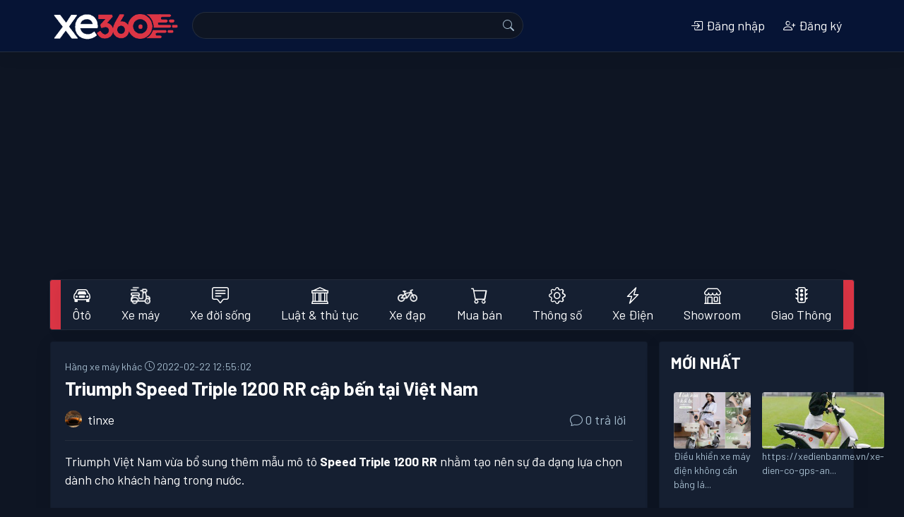

--- FILE ---
content_type: text/html; charset=utf-8
request_url: https://xe360.com/triumph-speed-triple-1200-rr-cap-ben-tai-viet-nam-8737/
body_size: 18883
content:

<!DOCTYPE html>
<html>
  <head>
    <title>Triumph Speed Triple 1200 RR cập bến tại Việt Nam - Xe 360</title>
    <meta name="apple-itunes-app" content="app-id=1554623172">
    <meta name="google-play-app" content="app-id=com.bitbrick.xe360">
    <meta name="description" content="Triumph Việt Nam vừa bổ sung thêm mẫu mô tô Speed Triple 1200 RR nhằm tạo nên sự đa dạng lựa chọn dành cho khách hàng trong nước.  Triumph Speed Triple 1200 RR Về ngoại hình, Triumph Speed Triple 1200 RR sở hữu các đường nét kết hợp từ cổ điển của...">
    <meta name="keywords" content="xe360,xe 360,đánh giá xe,thông số xe,xe máy,xe hơi,siêu xe,xe đạp,tin tức,thảo luận,trao đổi,hỏi đáp,bàn luận">
    <meta name="viewport" content="user-scalable=no, width=device-width, initial-scale=1.0"/>
    <meta http-equiv="Content-Type" content="text/html; charset=utf-8">
    <!-- parse-ignore-start -->
    <!-- 
      <meta http-equiv="refresh" content="5400">
    
    -->
    <!-- parse-ignore-end -->
    <meta http-equiv="content-language" content="vi"/> 

    <meta property="og:title" content="Triumph Speed Triple 1200 RR cập bến tại Việt Nam - Xe 360">
    <meta property="og:description" content="Triumph Việt Nam vừa bổ sung thêm mẫu mô tô Speed Triple 1200 RR nhằm tạo nên sự đa dạng lựa chọn dành cho khách hàng trong nước.  Triumph Speed Triple 1200 RR Về ngoại hình, Triumph Speed Triple 1200 RR sở hữu các đường nét kết hợp từ cổ điển của...">
    
      
        <meta  property="og:type"  content="article" />
      
        <meta  property="og:image"  itemprop="thumbnailUrl"  content="https://static.xe360.com/uploads/forum/avatar/8r/8rf/8rffor4rlzxq-600x400.jpg" />
      
        <meta  property="og:image:width"  content="600" />
      
        <meta  property="og:image:height"  content="400" />
      
        <meta  property="article:tag"  content="triumph speed triple" />
      
        <meta  property="article:tag"  content="rr" />
      
        <meta  property="article:tag"  content="việt nam" />
      
        <meta  property="article:tag"  content="mẫu mô tô" />
      
        <meta  property="article:tag"  content="giảm xóc" />
      
        <meta  property="article:tag"  content="điện tử" />
      
        <meta  property="article:tag"  content="hệ thống" />
      
        <meta  property="article:tag"  content="thương hiệu" />
      
        <meta  property="article:tag"  content="cập bến" />
      
        <meta  property="article:tag"  content="động cơ" />
      
        <meta  property="article:published_time"  content="2022-02-22T05:55:02+07:00" />
      
        <meta  property="article:modified_time"  content="2022-02-22T05:55:02+07:00" />
      
    

    <link rel="shortcut icon" href="https://static.xe360.com/fe-static/icon3.png" type="image/x-icon"/>
    <link
    rel="stylesheet" href="https://cdn.jsdelivr.net/npm/bootstrap-icons@1.10.3/font/bootstrap-icons.css">
    
    <link rel="stylesheet" href="https://stackpath.bootstrapcdn.com/bootstrap/4.5.2/css/bootstrap.min.css" integrity="sha384-JcKb8q3iqJ61gNV9KGb8thSsNjpSL0n8PARn9HuZOnIxN0hoP+VmmDGMN5t9UJ0Z" crossorigin="anonymous">
    <script src="https://cdnjs.cloudflare.com/ajax/libs/jquery/3.4.1/jquery.min.js"></script>
    <script src="https://cdnjs.cloudflare.com/ajax/libs/jquery-cookie/1.4.1/jquery.cookie.min.js"></script>
    <script src='https://code.jquery.com/ui/1.13.1/jquery-ui.min.js'></script>
    <script src="https://cdn.jsdelivr.net/npm/popper.js@1.16.0/dist/umd/popper.min.js" integrity="sha384-Q6E9RHvbIyZFJoft+2mJbHaEWldlvI9IOYy5n3zV9zzTtmI3UksdQRVvoxMfooAo" crossorigin="anonymous"></script>
    <script src="https://stackpath.bootstrapcdn.com/bootstrap/4.5.2/js/bootstrap.min.js" integrity="sha384-B4gt1jrGC7Jh4AgTPSdUtOBvfO8shuf57BaghqFfPlYxofvL8/KUEfYiJOMMV+rV" crossorigin="anonymous"></script>
    <script src="https://unpkg.com/infinite-scroll@3/dist/infinite-scroll.pkgd.min.js"></script>
    <script type="text/javascript" src="//cdnjs.cloudflare.com/ajax/libs/jquery.lazy/1.7.9/jquery.lazy.min.js"></script>
    <script type="text/javascript" src="//cdnjs.cloudflare.com/ajax/libs/jquery.lazy/1.7.9/jquery.lazy.plugins.min.js"></script>
    <link
    rel="stylesheet" href="https://static.xe360.com/fe-static/style.css?v=8">
    <!-- <link href="https://fonts.googleapis.com/css2?family=Lato:ital,wght@0,100;0,300;0,400;0,700;0,900;1,100;1,300;1,400;1,700;1,900&display=swap" rel="stylesheet"> -->
    <link rel="preconnect" href="https://fonts.gstatic.com">
    <link href="https://fonts.googleapis.com/css2?family=Barlow:ital,wght@0,100;0,200;0,300;0,400;0,500;0,600;0,700;0,800;0,900;1,100;1,200;1,300;1,400;1,500;1,600;1,700;1,800;1,900&display=swap" rel="stylesheet">
    <script data-ad-client="ca-pub-8225159166414498" async src="https://pagead2.googlesyndication.com/pagead/js/adsbygoogle.js"></script>
    <script src='https://static.xe360.com/fe-static/user.js?v=4'></script>
    
  </head>
  <body class="d-flex flex-column min-vh-100 dark">
    <div id="fb-root"></div>
    <script async defer crossorigin="anonymous" src="https://connect.facebook.net/vi_VN/sdk.js#xfbml=1&version=v8.0&appId=367439100944571&autoLogAppEvents=1" nonce="d3pRgTfQ"></script>
    <script>
      $(function () {
        $("#forum-search").submit(function (event) {
          var keyword = $('input[name="keyword"]').val().replace(/[^\w\p{L}]+/ug, '-')
          location.href = $(this).attr('action') + keyword + '/'
          event.preventDefault()
        })
        $(function () {
          $('.lazy').lazy();
        });
      })
    </script>
    <header id="topnav" class="navbar smart-scroll navbar-expand-lg navbar-dark bg-dark border-bottom mb-3">
  <div class="container p-0">
    <div>
      <button class="btn btn-default d-inline-block d-lg-none text-white p-0" onclick="menu.open();">
        <i class="bi bi-list h3"></i>
      </button>
      <a class="navbar-brand" href="/"><img src="https://static.xe360.com/fe-static/logo5-white1.png" title="Xe360 - cộng đồng tin tức thảo luận xe máy xe hơi" width="186"/></a>
    </div>
    <button class="navbar-toggler" type="button" data-toggle="collapse" data-target="#searchbox" aria-controls="searchbox" aria-expanded="false" aria-label="Toggle navigation">
      <!-- <span class="navbar-toggler-icon"></span> -->
      <i class="bi bi-person"> </i>
    </button>
    <div class="collapse navbar-collapse justify-content-between" id="searchbox">
      <form id='forum-search' role='search' method='get' action='/search/' style="min-width: 50%;">
        <div class="input-group" style='margin:-2px 0px'>
          <input name='q' class='search form-control d-inline w-auto border-right-0' value=''/>
          <div class="input-group-append">
            <button
              type='submit' class="input-group-text text-white" id="basic-addon2">
              
              <i class="bi bi-search"></i>
            </button>
          </div>
        </div>
      </form>
      

  <ul class="navbar-nav">
    <li class="nav-item">
      <a class="modal-link nav-link text-center" data-title="Đăng nhập" href="/user/login/">
        <i class="bi bi-box-arrow-in-right"></i>
        Đăng nhập</a>
    </li>
    <li class="nav-item">
      <a class="modal-link nav-link text-center" data-title="Đăng ký" href="/user/register/" class="ml-2">
        <i class="bi bi-person-plus"></i>
        Đăng ký
      </a>
    </li>
    <!-- parse-ignore-start -->
    
    <!-- parse-ignore-end -->
  </ul>

    </div>
  </div>
</header>

    
      <script src="https://static.xe360.com/fe-static/slidemenu/slidemenu.js"></script>
<link href="https://static.xe360.com/fe-static/slidemenu/slidemenu.css" rel="stylesheet">

<script>
  function showSub(n) {
    if ($(window).width() > 992) {
      $('[id^=subcat]').hide()
      $(n).css('margin-top', $('#catlist').height())
      // - $(n).show()
      $(n).attr("style", "display: block !important")
    }
  }

  $(document).ready(function () {
    $('[data-toggle="tooltip"]').tooltip()
    if ($(window).width() < 992) {
      mobiNav()
    } else {
      desktopNav()
    }
  })
  var menu

  function mobiNav() {
    if ($('.catlist-container').hasClass('slide-menu') == false) {
      $('.catlist').parents('.catlist-wrapper').removeClass('mb-3 border')
      $('.catlist>li').removeClass('dropdown')
      $('.catlist-popup').removeClass('dropdown-menu')
      // $('.catlist').removeClass('catlist')
      $('.catlist-container').addClass('slide-menu')
      // add close button
      $('.catlist-container ul:first').prepend('<li class="close-block text-right"><a href="javascript:;" onclick="menu.close()" style="overflow:hidden"><span class="sm-close d-inline-block"></span></a></li>')
      menu = $('.catlist-container').slideMenu({
        position: 'left',
        // submenuLinkAfter: ' >',
        backLinkBefore: '<i class="bi bi-chevron-left" style="margin-right:10px"></i>'
      })
      $(document).on("mouseup.hideMenu", function (e) {
        var container = $(".slide-menu");
        // if the target of the click isn't the container nor a descendant of the container
        if (! container.is(e.target) && container.has(e.target).length === 0) {
          menu.close()
        }
      })
    }
  }

  function desktopNav() { // remove close button
    $('.catlist').parents('.catlist-wrapper').addClass('mb-3 border')

    $('.catlist-container .close-block').remove()
    // restore slide menu status
    if ($('.catlist-container').hasClass('slide-menu') == true) {
      if (menu) {
        menu.close(false)
      }

      $('.slide-menu-control').parent('li').remove()
      $('.catlist-container ul:first').unwrap()
      $('.catlist-container').removeClass('slide-menu')
      $('.catlist-container ul:first').addClass('catlist')
      $('.catlist-popup').addClass('dropdown-menu')
      $('.catlist>li').addClass('dropdown')
    }
    // remove style created by slide-menu
    $('.catlist-container').removeAttr('style')
    $('.catlist-container .dropdown-menu').removeAttr('style')
    $('.catlist-popup').removeClass('active')
    $(document).off('.hideMenu')
  }

  $(window).resize(function () {
    if ($(window).width() < 992) {
      mobiNav()
    } else {
      desktopNav()
    }
  })
</script>
<style>
  #catlist .dropdown > .dropdown-menu {
    top: 200%;
    transition: 0.3s all ease-in-out;
  }

  #catlist .dropdown:hover > .dropdown-menu {
    display: block;
    top: 90%;
    z-index: 1200;
  }

  #catlist .dropdown > .dropdown-toggle:active {
    /*Without this, clicking will make it sticky*/
    pointer-events: none;
  }
</style>
<div class='catlist-wrapper container border mb-3 rounded bg-danger'>
  <nav class="navbar navbar-light bg-light navbar-expand-lg nav-fill navbar-custom p-0">
    <div id="catlist" class="collapse navbar-collapse catlist-container">
      <ul class="catlist navbar-nav mr-auto" style='width:100%'>
        
          
          <li class="nav-item dropdown">
            <a class="nav-link d-flex d-md-block align-items-center title " href="/oto/" role="button" aria-haspopup="true" aria-expanded="false">
              
                <span class="d-block h4 m-0 mr-2 mr-lg-0">
                  <i class="bi bi-car-front"></i>
                </span>
              
              Ôtô
            </a>
            
              <ul id='subcat88' class="catlist-popup text-waterfall dropdown-menu" aria-labelledby="navbarDropdown">
                
                  <li>
                    <a class="dropdown-item d-flex align-items-center" href="/toyota/">
                      
                        <img class='mr-2' src="https://static.xe360.com/uploads/cmn/icon/2g4b5libodim.png" height='28' align='left'/>
                      
                      Toyota
                    </a>
                  </li>
                
                  <li>
                    <a class="dropdown-item d-flex align-items-center" href="/oto-honda/">
                      
                        <img class='mr-2' src="https://static.xe360.com/uploads/cmn/icon/u9j5h5nbl1fi.png" height='28' align='left'/>
                      
                      Ôtô Honda
                    </a>
                  </li>
                
                  <li>
                    <a class="dropdown-item d-flex align-items-center" href="/mazda/">
                      
                        <img class='mr-2' src="https://static.xe360.com/uploads/cmn/icon/dplj5piipbiv.png" height='28' align='left'/>
                      
                      Mazda
                    </a>
                  </li>
                
                  <li>
                    <a class="dropdown-item d-flex align-items-center" href="/hyundai/">
                      
                        <img class='mr-2' src="https://static.xe360.com/uploads/cmn/icon/w1yb3ocsq9x9.png" height='28' align='left'/>
                      
                      Hyundai
                    </a>
                  </li>
                
                  <li>
                    <a class="dropdown-item d-flex align-items-center" href="/kia/">
                      
                        <img class='mr-2' src="https://static.xe360.com/uploads/cmn/icon/7aknofr4c7zt.png" height='28' align='left'/>
                      
                      Kia
                    </a>
                  </li>
                
                  <li>
                    <a class="dropdown-item d-flex align-items-center" href="/mitsubishi/">
                      
                        <img class='mr-2' src="https://static.xe360.com/uploads/cmn/icon/s315n7ysoyh9.png" height='28' align='left'/>
                      
                      Mitsubishi
                    </a>
                  </li>
                
                  <li>
                    <a class="dropdown-item d-flex align-items-center" href="/nissan/">
                      
                        <img class='mr-2' src="https://static.xe360.com/uploads/cmn/icon/t9c8oq14u0ii.png" height='28' align='left'/>
                      
                      Nissan
                    </a>
                  </li>
                
                  <li>
                    <a class="dropdown-item d-flex align-items-center" href="/vinfast/">
                      
                        <img class='mr-2' src="https://static.xe360.com/uploads/cmn/icon/e3ek2a1ut74s.png" height='28' align='left'/>
                      
                      VinFast
                    </a>
                  </li>
                
                  <li>
                    <a class="dropdown-item d-flex align-items-center" href="/ford/">
                      
                        <img class='mr-2' src="https://static.xe360.com/uploads/cmn/icon/07gftqzmq9xi.png" height='28' align='left'/>
                      
                      Ford
                    </a>
                  </li>
                
                  <li>
                    <a class="dropdown-item d-flex align-items-center" href="/peugeot/">
                      
                        <img class='mr-2' src="https://static.xe360.com/uploads/cmn/icon/gsvnnkxjctrw.png" height='28' align='left'/>
                      
                      Peugeot
                    </a>
                  </li>
                
                  <li>
                    <a class="dropdown-item d-flex align-items-center" href="/oto-bmw/">
                      
                        <img class='mr-2' src="https://static.xe360.com/uploads/cmn/icon/6owkk80yssv0.png" height='28' align='left'/>
                      
                      Ôtô BMW
                    </a>
                  </li>
                
                  <li>
                    <a class="dropdown-item d-flex align-items-center" href="/mercedes/">
                      
                        <img class='mr-2' src="https://static.xe360.com/uploads/cmn/icon/zeue7kxchdhb.png" height='28' align='left'/>
                      
                      Mercedes
                    </a>
                  </li>
                
                  <li>
                    <a class="dropdown-item d-flex align-items-center" href="/audi/">
                      
                        <img class='mr-2' src="https://static.xe360.com/uploads/cmn/icon/xeq1k031flvf.png" height='28' align='left'/>
                      
                      Audi
                    </a>
                  </li>
                
                  <li>
                    <a class="dropdown-item d-flex align-items-center" href="/lexus/">
                      
                        <img class='mr-2' src="https://static.xe360.com/uploads/cmn/icon/31c76l506t9h.png" height='28' align='left'/>
                      
                      Lexus
                    </a>
                  </li>
                
                  <li>
                    <a class="dropdown-item d-flex align-items-center" href="/volkswagen/">
                      
                        <img class='mr-2' src="https://static.xe360.com/uploads/cmn/icon/rr0hrco1hara.png" height='28' align='left'/>
                      
                      Volkswagen
                    </a>
                  </li>
                
                  <li>
                    <a class="dropdown-item d-flex align-items-center" href="/subaru/">
                      
                        <img class='mr-2' src="https://static.xe360.com/uploads/cmn/icon/fpda2963yexo.png" height='28' align='left'/>
                      
                      Subaru
                    </a>
                  </li>
                
                  <li>
                    <a class="dropdown-item d-flex align-items-center" href="/fiat/">
                      
                        <img class='mr-2' src="https://static.xe360.com/uploads/cmn/icon/wfn0bd42im8a.png" height='28' align='left'/>
                      
                      Fiat
                    </a>
                  </li>
                
                  <li>
                    <a class="dropdown-item d-flex align-items-center" href="/oto-suzuki/">
                      
                        <img class='mr-2' src="https://static.xe360.com/uploads/cmn/icon/7ukzy1vn07q5.png" height='28' align='left'/>
                      
                      Ôtô Suzuki
                    </a>
                  </li>
                
                  <li>
                    <a class="dropdown-item d-flex align-items-center" href="/hang-oto-khac/">
                      
                        <img class='mr-2' src="https://static.xe360.com/uploads/cmn/icon/isn59cuw4q1s.png" height='28' align='left'/>
                      
                      Hãng xe ôtô khác
                    </a>
                  </li>
                
              </ul>
              <a class="arrow d-md-block d-lg-none align-middle" href="javascript:;" data-title="Ôtô" onmouseover=' javascript:showsub("#subcat88")'>
                <i class="bi bi-chevron-right"></i>
              </a>
            
          </li>
        
          
          <li class="nav-item dropdown">
            <a class="nav-link d-flex d-md-block align-items-center title " href="/xe-may/" role="button" aria-haspopup="true" aria-expanded="false">
              
                <img class='mr-2 d-block d-lg-block mx-lg-auto' src="https://static.xe360.com/uploads/cmn/icon/z9de839ucsq6.png" height='28'/>
              
              Xe máy
            </a>
            
              <ul id='subcat89' class="catlist-popup text-waterfall dropdown-menu" aria-labelledby="navbarDropdown">
                
                  <li>
                    <a class="dropdown-item d-flex align-items-center" href="/honda/">
                      
                        <img class='mr-2' src="https://static.xe360.com/uploads/cmn/icon/0wh92ns15z8z.png" height='28' align='left'/>
                      
                      Xe máy Honda
                    </a>
                  </li>
                
                  <li>
                    <a class="dropdown-item d-flex align-items-center" href="/yamaha/">
                      
                        <img class='mr-2' src="https://static.xe360.com/uploads/cmn/icon/ds342oaxawlo.png" height='28' align='left'/>
                      
                      Yamaha
                    </a>
                  </li>
                
                  <li>
                    <a class="dropdown-item d-flex align-items-center" href="/xe-may-suzuki/">
                      
                        <img class='mr-2' src="https://static.xe360.com/uploads/cmn/icon/v5c2muxxjlea.png" height='28' align='left'/>
                      
                      Xe máy Suzuki
                    </a>
                  </li>
                
                  <li>
                    <a class="dropdown-item d-flex align-items-center" href="/piaggio/">
                      
                        <img class='mr-2' src="https://static.xe360.com/uploads/cmn/icon/so6opzih9zqg.png" height='28' align='left'/>
                      
                      Piaggio
                    </a>
                  </li>
                
                  <li>
                    <a class="dropdown-item d-flex align-items-center" href="/xe-may-bmw/">
                      
                        <img class='mr-2' src="https://static.xe360.com/uploads/cmn/icon/uvss2aegux6v.png" height='28' align='left'/>
                      
                      Xe máy BMW
                    </a>
                  </li>
                
                  <li>
                    <a class="dropdown-item d-flex align-items-center" href="/sym/">
                      
                        <img class='mr-2' src="https://static.xe360.com/uploads/cmn/icon/h2wl3idam86y.png" height='28' align='left'/>
                      
                      Sym
                    </a>
                  </li>
                
                  <li>
                    <a class="dropdown-item d-flex align-items-center" href="/hang-xe-may-khac/">
                      
                        <img class='mr-2' src="https://static.xe360.com/uploads/cmn/icon/yu7ao1221041.png" height='28' align='left'/>
                      
                      Hãng xe máy khác
                    </a>
                  </li>
                
              </ul>
              <a class="arrow d-md-block d-lg-none align-middle" href="javascript:;" data-title="Xe máy" onmouseover=' javascript:showsub("#subcat89")'>
                <i class="bi bi-chevron-right"></i>
              </a>
            
          </li>
        
          
          <li class="nav-item dropdown">
            <a class="nav-link d-flex d-md-block align-items-center  " href="/xe-doi-song/" role="button" aria-haspopup="true" aria-expanded="false">
              
                <span class="d-block h4 m-0 mr-2 mr-lg-0">
                  <i class="bi bi-chat-square-text"></i>
                </span>
              
              Xe đời sống
            </a>
            
          </li>
        
          
          <li class="nav-item dropdown">
            <a class="nav-link d-flex d-md-block align-items-center  " href="/luat-giao-thong-thu-tuc-hanh-chinh/" role="button" aria-haspopup="true" aria-expanded="false">
              
                <span class="d-block h4 m-0 mr-2 mr-lg-0">
                  <i class="bi bi-bank"></i>
                </span>
              
              Luật & thủ tục
            </a>
            
          </li>
        
          
          <li class="nav-item dropdown">
            <a class="nav-link d-flex d-md-block align-items-center  " href="/xe-dap/" role="button" aria-haspopup="true" aria-expanded="false">
              
                <img class='mr-2 d-block d-lg-block mx-lg-auto' src="https://static.xe360.com/uploads/cmn/icon/nmhqem4cchhv.png" height='28'/>
              
              Xe đạp
            </a>
            
          </li>
        
          
          <li class="nav-item dropdown">
            <a class="nav-link d-flex d-md-block align-items-center title " href="/mua-ban/" role="button" aria-haspopup="true" aria-expanded="false">
              
                <span class="d-block h4 m-0 mr-2 mr-lg-0">
                  <i class="bi bi-cart"></i>
                </span>
              
              Mua bán
            </a>
            
              <ul id='subcat92' class="catlist-popup text-waterfall dropdown-menu" aria-labelledby="navbarDropdown">
                
                  <li>
                    <a class="dropdown-item d-flex align-items-center" href="/mua-ban-xe-may/">
                      
                      Mua bán xe máy
                    </a>
                  </li>
                
                  <li>
                    <a class="dropdown-item d-flex align-items-center" href="/mua-ban-oto/">
                      
                      Mua bán ôtô
                    </a>
                  </li>
                
              </ul>
              <a class="arrow d-md-block d-lg-none align-middle" href="javascript:;" data-title="Mua bán" onmouseover=' javascript:showsub("#subcat92")'>
                <i class="bi bi-chevron-right"></i>
              </a>
            
          </li>
        
        <li class="nav-item">
          <a class="nav-link " href="/thong-so/">
            <span class="d-lg-block h4 m-0 mr-2 mr-lg-0">
              <i class="bi bi-gear"></i>
            </span>
            Thông số
          </a>
        </li>
        
          <li class="nav-item  ">
            <a href="/xe-dien-tg3/" title="Tin tức thảo luận về xe điện, xe máy điện, Tesla" class="nav-link ">
              
                <span class="d-lg-block h4 m-0 mr-2 mr-lg-0">
                  <i class="bi bi-lightning-charge"></i>
                </span>
              
              Xe Điện</a>
          </li>
        
          <li class="nav-item  ">
            <a href="/showroom/" title="Danh sách showroom ô tô" class="nav-link ">
              
                <span class="d-lg-block h4 m-0 mr-2 mr-lg-0">
                  <i class="bi bi-shop"></i>
                </span>
              
              Showroom</a>
          </li>
        
          <li class="nav-item  mr-0">
            <a href="/tai-nan-va-cham-giao-thong-tg1/" title="Tin tức giao thông, tai nạn va chạm, đi quá tốc độ, ô tô điên gây hậu quả nghiêm trọng mới nhất" class="nav-link ">
              
                <span class="d-lg-block h4 m-0 mr-2 mr-lg-0">
                  <i class="bi bi-stoplights"></i>
                </span>
              
              Giao Thông</a>
          </li>
        
      </ul>
    </div>
  </li>
</nav></div>
    

    <main id='main-container' class="container p-3 p-sm-0">
      
  
    
    

  
<script type="application/ld+json">
{
    "@context": "http://schema.org",
    "@type": "BreadcrumbList",
    "itemListElement": [
        {
            "@type": "ListItem",
            "position": 1,
            "name": "Trang chủ",
            "item": "https://xe360.com"
        },
        {
            "@type": "ListItem",
            "position": 2,
            "name": "Hãng xe máy khác",
            "item": "https://xe360.com/hang-xe-may-khac/"
        },
        {
            "@type": "ListItem",
            "position": 3,
            "name": "Triumph Speed Triple 1200 RR c\u1eadp b\u1ebfn t\u1ea1i Vi\u1ec7t Nam",
            "item": "https://xe360.com/triumph-speed-triple-1200-rr-cap-ben-tai-viet-nam-8737/"
        }
    ]
}
</script>

    <script type="application/ld+json">
    {
        "@context": "http://schema.org",
        "@type": "NewsArticle",
        "mainEntityOfPage":{
            "@type":"WebPage",
            "@id":"https://xe360.com/triumph-speed-triple-1200-rr-cap-ben-tai-viet-nam-8737/"
        },
        "headline": "Triumph Speed Triple 1200 RR c\u1eadp b\u1ebfn t\u1ea1i Vi\u1ec7t Nam",
        "description": "Triumph Vi\u1ec7t Nam v\u1eeba b\u1ed5 sung th\u00eam m\u1eabu m\u00f4 t\u00f4 Speed Triple 1200 RR nh\u1eb1m t\u1ea1o n\u00ean s\u1ef1 \u0111a d\u1ea1ng l\u1ef1a ch\u1ecdn d\u00e0nh cho kh\u00e1ch h\u00e0ng trong n\u01b0\u1edbc.\u00a0\u00a0Triumph Speed Triple 1200 RR\u00a0V\u1ec1 ngo\u1ea1i h\u00ecnh, Triumph Speed Triple 1200 RR s\u1edf h\u1eefu c\u00e1c \u0111\u01b0\u1eddng n\u00e9t k\u1ebft h\u1ee3p t\u1eeb c\u1ed5 \u0111i\u1ec3n c\u1ee7a...",
        "image": {
            "@type": "ImageObject",
            "url": "https://static.xe360.com/uploads/forum/avatar/8r/8rf/8rffor4rlzxq-600x400.jpg",
            "width":600,
            "height":400
        },
        "datePublished": "2022-02-22T05:55:02+07:00",
        "dateModified": "2022-02-22T05:55:02+07:00",
        "author": {
            "@type": "Person",
            "name": "tinxe"
        },
        "publisher": {
            "@type": "Organization",
            "name": "Xe 360",
            "logo": {
                "@type": "ImageObject",
                "url": "https://static.xe360.com/fe-static/logo1.png",
                "width": 768
            }
        }
    }
    </script>


<script type="application/ld+json">{
    "@context": "https://schema.org/",
    "@type": "CreativeWorkSeries",
    "name": "Triumph Speed Triple 1200 RR c\u1eadp b\u1ebfn t\u1ea1i Vi\u1ec7t Nam",
    "aggregateRating": {
        "@type": "AggregateRating",
        
        "ratingValue": "5",
        
        "bestRating": "5",
        
        "ratingCount": "541"
        
    }
}</script>



  <script>
    function scrollToEditor() {
      $('html, body').animate({
        scrollTop: $("#editor").offset().top - 100
      }, 1)
      $('#editor').focus()
    }
  </script>

  <!-- parse-ignore-start -->
<!-- <a id='goto-post-form' href='javascript:scrollToEditor()' class="d-block d-md-none btn btn-success btn-circle position-fixed z-index-100" style="z-index:1000;bottom:90px;right:20px">
  <span class="bi bi-pencil-square mt-2"></span>
</a> -->
<!-- parse-ignore-end -->
  
  <script>
    $(function () {
      $('#submit-post').click(function () {
        var postID = $('#post-id').val()
        var postContent = $('#post-content').val()
        var fd = new FormData()
        fd.append('id', postID)
        fd.append('content', postContent);
        ajax('/api/post/submit/', d => { // $('#post-' + postID + ' .post').html($('#post-content').val())
          $('#post-' + postID + ' .post').html(d.content.post.html_content)
          alert("Bài viết đã đuợc chỉnh sửa thành công")
        }, e => {
          if (e.content) {
            alert(e.content)
          } else {
            alert('Không thể thực hiện tác vụ này')
          }
        }, 'post', this, fd)
        $('#post-editor-modal').modal('hide')
      })
    })
  </script>
  <div class="modal fade" id="post-editor-modal" tabindex="-1" role="dialog" aria-labelledby="exampleModalLabel" aria-hidden="true">
    <div class="modal-dialog" role="document">
      <div class="modal-content">
        <!-- parse-ignore-start -->
        
       <!-- parse-ignore-end -->
        <div class="modal-body">
          
  <form>
    <div class="form-group">
      <label for="post-content" class="col-form-label">Nội dung</label>
      <textarea class="form-control" id="post-content"></textarea>
      <input type='hidden' id='post-id'/>
    </div>
  </form>

        </div>
        <div class="modal-footer">
          <button type="button" class="btn btn-secondary" data-dismiss="modal">Đóng</button>
          <button type="button" id='submit-post' class="btn btn-primary">Cập nhật</button>
        </div>
      </div>
    </div>
  </div>

  <!-- parse-ignore-start -->
<style>
  .post img {
    max-width: 100%;
  }
  .post h2 {
    margin: 10px 0;
  }
  .post h3 {
    margin: 7px 0;
  }
</style>
<script>
  function replyTo(postID, username) {
    if(isMobile()) {
      $('#topicReplyMobileReplyTo').removeClass('d-none')
      $('#topicReplyMobile').find('input[name=reply_to]').val(postID)
      $('#topicReplyMobile').find('span').html(username)
      return
    }
    if ($('#post-' + postID + ' .post-form').length == 0) {
      $('#post-' + postID).append($('.post-form-wrapper').html())
      $('#post-' + postID + ' .hide-post').removeClass('d-none')
      $('#post-' + postID + ' input').val(postID)
    }
  }

  $(function () {
    $('[data-toggle="tooltip"]').tooltip()
    
  })
  $(document).on('submit', '.post-form', function (e) {
    e.preventDefault()
    // $('.toast').toast('show');
    // return
    // if($(this).attr('data-isfloat')) {
    //   let a = $('<div>123123123</div>')
    //   a.css({backgroundColor: 'red'})
    //   // a.appendTo('#replylist').css({backgroundColor: 'red'})
    //   $('#replylist').append(a)
    //   setTimeout(function(){
    //       // a.css({backgroundColor: ''});
    //       a.animate({backgroundColor: ''}, 'slow');
    //   },2000);
    //   // alert('123')
    //   // $('#replylist').append('123')
    //   // let replyTo = $('#topicReplyMobile').find('input').val()
    //   // $('#replylist').find('#post-'+replyTo).append('123')
    //   // $(window).scrollTop($('#post-'+replyTo).offset().top - 60);
    //   // $(window).scrollTop($('#replylist').offset().top + $('#replylist').height());
    //   return
    // }
    var fd = new FormData($(this)[0])
    if ($(this).find('textarea[name="content"]').val().length < 10) {
      alert('Nội dung cần có ít nhất 10 ký tự')
      return
    }
    fd.append('topic', 8737)
    ajax("/api/post/submit/?client=web", d => {
      // alert(d.content.post.content)
      // $(this).remove()
      let cx = $(d.content.post_detail_html)
      cx.css({backgroundColor: '#ffffad'})
      // float post on mobile layout, append
      if($(this).attr('data-isfloat')) {
        let replyTo = $('#topicReplyMobile').find('input').val()
        if(replyTo) {
          $('#replylist').find('#post-'+replyTo).append(cx)
          $('#topicReplyMobile').find('input[name=reply_to]').val('')
          $('#topicReplyMobileReplyTo').find('span').html('')
          $('#topicReplyMobileReplyTo').addClass('d-none')
          $(window).scrollTop($('#post-'+replyTo).offset().top - 60);
        } else {
          $(window).scrollTop($('#replylist').offset().top + $('#replylist').height());
          $('#replylist').append(cx)
        }
      }
      // desktop post
      else
      {
        let replyTo = $(this).find('input[name=reply_to]').val()
        if(!replyTo) {
          $('#replylist').prepend(cx)
        } else {
          $(this).remove()
          $('#replylist').find('#post-'+replyTo).after(cx)
        }
      }
      setTimeout(function(){
              cx.animate({backgroundColor: ''}, 'slow');
          },3000)
      $('textarea[name="content"]').val('')
      // location.reload()
    }, e => {
      if (e.redirect) {
        window.location.href = e.redirect
        return
      }
      alert(e.content)
    }, 'post', this, fd)
  })
</script>
<!-- parse-ignore-end -->
  
  
  
  
  

  
  

  
  <div class="row">
    <div class="col-lg-9 pl-lg-3 pr-lg-3 pl-0 pr-0 npm">
      <div class="card">
        <article
          class="card-body">
          
          
            <a href='/hang-xe-may-khac/' title="Hãng xe máy khác">
              <small class='text-muted'>Hãng xe máy khác</small>
            </a>
            
            <time class="small pull-right text-muted">
              <i class="bi bi-clock"></i>
              2022-02-22 12:55:02</time>
            <header>
              <h1 class='mt-1 mb-3 font-weight-bold'>Triumph Speed Triple 1200 RR cập bến tại Việt Nam</h1>
            </header>
            <div class='clearfix'></div>

            <div class="row mb-3">
              <div class="col-6">
                <a class='card-link' href="/user/tinxe/">
                  
    <div class='d-inline-block rounded-circle object-fit-cover small-avatar float-left mr-2' style="background-color:#ccc;background-size:cover;background-image: url(https://static.xe360.com/uploads/user/avt_thumb/33/33w/33wtwk1ev8nuv7ib8qs3mf1swd.png)"></div>
  
                  tinxe
                </a>
              </div>
              <div class="col-6 text-right">
                
  
    <a class='badge-link text-muted'  href="#replylist" >
      <i class="bi bi-chat"></i>
      0
      trả lời
    </a>
  

              </div>
            </div>

            <!-- parse-ignore-start -->
          
          
          <!-- parse-ignore-end -->

            
            

            
              <div class="border-top py-3" id="post-12302" >

    <div class="row">
      
    </div>
    
    
    
    
    
    
      <div class="post"> Triumph   Việt   Nam   vừa   bổ   sung   thêm   mẫu   mô   tô    <strong> Speed   Triple   1200   RR    </strong> nhằm   tạo   nên   sự   đa   dạng   lựa   chọn   dành   cho   khách   hàng   trong   nước.<br   /><br   /><figure   class='image'><a   href="https://xe360.com/triumph-speed-triple-1200-rr-cap-ben-tai-viet-nam-8737/"   ><img   data-id="43277"   data-w="700"   data-h="467"   src="https://xe360.com/uploads/forum/photo/tt/ttf/ttf0jpfn5pfp.jpg"/> </a>  <figcaption> Triumph   Speed   Triple   1200   RR </figcaption>  </figure> <br   /><br   /> <strong> Về   ngoại   hình </strong> ,   Triumph   Speed   Triple   1200   RR   sở   hữu   các   đường   nét   kết   hợp   từ   cổ   điển   của   phong   cách   cafe   racer   với   những   công   nghệ   hiện   đại   thể   hiện   xuyên   suốt   từ   trước   ra   sau.<br   /><br   /><figure   class='image'><a   href="https://xe360.com/triumph-speed-triple-1200-rr-cap-ben-tai-viet-nam-8737/"   ><img   data-id="43278"   data-w="700"   data-h="467"   src="https://xe360.com/uploads/forum/photo/if/ifz/ifz1k14tw5s2.jpg"/> </a>  <figcaption> Đầu   xe   của   Triumph   Speed   Triple   1200   RR </figcaption>  </figure> <br   /><br   />Phần   quây   gió   phía   trước   Speed   Triple   1200   RR   tạo   được   sự   chú   ý   mạnh   mẽ,   thiết   kế   này   vốn   chỉ   được   tìm   thấy   trên   các   mẫu   sportbike,   trong   khi   đây   lại   là   một   chiếc   roadster.<br   /><br   /><figure   class='image'><a   href="https://xe360.com/triumph-speed-triple-1200-rr-cap-ben-tai-viet-nam-8737/"   ><img   data-id="43279"   data-w="700"   data-h="1050"   src="https://xe360.com/uploads/forum/photo/4q/4qu/4quyx8m2bq4w.jpg"/> </a>  <figcaption> Đèn   pha   của   Triumph   Speed   Triple   1200   RR </figcaption>  </figure> <figure   class='image'><a   href="https://xe360.com/triumph-speed-triple-1200-rr-cap-ben-tai-viet-nam-8737/"   ><img   data-id="43280"   data-w="700"   data-h="1050"   src="https://xe360.com/uploads/forum/photo/01/01f/01fms5fhqeee.jpg"/> </a>  <figcaption> Toàn   bộ   hệ   thống   đèn   trên   xe   là   loại   Full-LED. </figcaption>  </figure> <figure   class='image'><a   href="https://xe360.com/triumph-speed-triple-1200-rr-cap-ben-tai-viet-nam-8737/"   ><img   data-id="43281"   data-w="700"   data-h="467"   src="https://xe360.com/uploads/forum/photo/9a/9ap/9apzlfzzlzdx.jpg"/> </a>  <figcaption> Triumph   Speed   Triple   1200   RR   trang   bị   giảm   xóc   Ohlins </figcaption>  </figure> <br   /><br   />Hãng   xe   Anh   quốc   trang   bị   cho   mẫu   mô   tô   này   cặp   giảm   xóc   hành   trình   ngược   màu   vàng   đồng   đến   từ   thương   hiệu   Ohlins.   Đây   là   loại   giảm   xóc   điện   tử   S-EC   2.0   OBTi,   có   thể   điều   chỉnh   tất   cả   thông   số   liên   quan   đến   tốc   độ   nén   và   hồi   cũng   như   độ   nén   lò   xo.<br   /><br   /><figure   class='image'><a   href="https://xe360.com/triumph-speed-triple-1200-rr-cap-ben-tai-viet-nam-8737/"   ><img   data-id="43282"   data-w="700"   data-h="467"   src="https://xe360.com/uploads/forum/photo/0e/0ej/0ej1pv8nyrsd.jpg"/> </a>  <figcaption> Ghi-đông   của   Triumph   Speed   Triple   1200   RR </figcaption>  </figure> <br   /><br   />Đi   cùng   hệ   thống   phanh   trước   kết   hợp   tay   phanh   Brembo   MCS   19.21   và   kẹp   phanh   Brembo   Stylema   monobloc.   Đĩa   phanh   là   loại   kép   với   đường   kính   320   mm.<br   /><br   /><figure   class='image'><a   href="https://xe360.com/triumph-speed-triple-1200-rr-cap-ben-tai-viet-nam-8737/"   ><img   data-id="43283"   data-w="700"   data-h="467"   src="https://xe360.com/uploads/forum/photo/j4/j4i/j4iijuy3afgr.jpg"/> </a>  <figcaption> Màn   hình   của   Triumph   Speed   Triple   1200   RR </figcaption>  </figure> <br   /><br   />Hiển   thị   thông   tin   là   màn   hình   tốc   độ   loại   điện   tử   TFT   với   kích   thước   5   inch,   người   lái   có   thể   điều   chỉnh   các   thông   số   thông   qua   phím   nhấn   ở   cụm   ghi-đông   trái.<br   /><br   /><figure   class='image'><a   href="https://xe360.com/triumph-speed-triple-1200-rr-cap-ben-tai-viet-nam-8737/"   ><img   data-id="43284"   data-w="700"   data-h="467"   src="https://xe360.com/uploads/forum/photo/c7/c7n/c7nq5x4y8syx.jpg"/> </a>  </figure> <figure   class='image'><a   href="https://xe360.com/triumph-speed-triple-1200-rr-cap-ben-tai-viet-nam-8737/"   ><img   data-id="43285"   data-w="700"   data-h="467"   src="https://xe360.com/uploads/forum/photo/l4/l4c/l4caahfjn4s2.jpg"/> </a>  </figure> <figure   class='image'><a   href="https://xe360.com/triumph-speed-triple-1200-rr-cap-ben-tai-viet-nam-8737/"   ><img   data-id="43286"   data-w="700"   data-h="467"   src="https://xe360.com/uploads/forum/photo/ob/obu/obupbkgqdpi1.jpg"/> </a>  <figcaption> Không   khó   để   tìm   được   những   chi   tiết   làm   từ   carbon   trên   Triumph   Speed   Triple   1200   RR. </figcaption>  </figure> <figure   class='image'><a   href="https://xe360.com/triumph-speed-triple-1200-rr-cap-ben-tai-viet-nam-8737/"   ><img   data-id="43287"   data-w="700"   data-h="467"   src="https://xe360.com/uploads/forum/photo/t9/t9j/t9jdgftbb54m.jpg"/> </a>  <figcaption> Xe   được   trang   bị   yên   đơn   với   chiều   cao   830   mm. </figcaption>  </figure> <figure   class='image'><a   href="https://xe360.com/triumph-speed-triple-1200-rr-cap-ben-tai-viet-nam-8737/"   ><img   data-id="43288"   data-w="700"   data-h="467"   src="https://xe360.com/uploads/forum/photo/ry/ryf/ryfztk09vvpd.jpg"/> </a>  <figcaption> Tương   tự   giảm   xóc   trước,   giảm   xóc   sau   cũng   là   loại   điện   tử   và   đến   từ   thương   hiệu   Ohlins. </figcaption>  </figure> <figure   class='image'><a   href="https://xe360.com/triumph-speed-triple-1200-rr-cap-ben-tai-viet-nam-8737/"   ><img   data-id="43289"   data-w="700"   data-h="467"   src="https://xe360.com/uploads/forum/photo/xn/xns/xnsg8uo5ewyb.jpg"/> </a>  <figcaption> Lốp   sau   của   Triumph   Speed   Triple   1200   RR </figcaption>  </figure> <br   /><br   />Mẫu   mô   tô   này   dùng   bộ   lốp   Pirelli   Diablo   Supercorsa,   đây   là   dòng   lốp   hiệu   suất   cao   thường   được   dùng   trên   các   mẫu   xe   thể   thao.   Kích   cỡ   lốp   trước/sau   lần   lượt   là   120/70   và   190/55.<br   /><br   /><figure   class='image'><a   href="https://xe360.com/triumph-speed-triple-1200-rr-cap-ben-tai-viet-nam-8737/"   ><img   data-id="43290"   data-w="700"   data-h="467"   src="https://xe360.com/uploads/forum/photo/rj/rjo/rjotxwfq1ysy.jpg"/> </a>  <figcaption> Động   cơ   của   Triumph   Speed   Triple   1200   RR </figcaption>  </figure> <br   /><br   />“Trái   tim”   của   Speed   Triple   1200   RR   chính   là    <strong> động   cơ   3   xy-lanh,   dung   tích   1.160   cc </strong> ,   làm   mát   bằng   dung   dịch.   Khối   động   cơ   này   có   khả   năng   tạo   ra   công   suất   118,3   mã   lực   tại   10.750   vòng/phút,   mô-men   xoắn   cực   đại   125   Nm   tại   9.000   vòng/phút.<br   /><br   /><figure   class='image'><a   href="https://xe360.com/triumph-speed-triple-1200-rr-cap-ben-tai-viet-nam-8737/"   ><img   data-id="43291"   data-w="700"   data-h="467"   src="https://xe360.com/uploads/forum/photo/hb/hbc/hbcxprb01tcv.jpg"/> </a>  <figcaption> Triumph   Speed   Triple   1200   RR   có   5   chế   độ   lái </figcaption>  </figure> <br   /><br   />Xe   được   trang   bị   nhiều   công   nghệ   hỗ   trợ   người   lái   như   sang   số   nhanh,   5   chế   độ   lái,   kiểm   soát   lực   kéo,   chống   bó   cứng   phanh   ABS&#8230;<br   /><br   /><figure   class='image'><a   href="https://xe360.com/triumph-speed-triple-1200-rr-cap-ben-tai-viet-nam-8737/"   ><img   data-id="43292"   data-w="700"   data-h="467"   src="https://xe360.com/uploads/forum/photo/ll/ll4/ll412aa87cpc.jpg"/> </a>  <figcaption> Triumph   Speed   Triple   1200   RR   có   giá   659,9   triệu   đồng </figcaption>  </figure> <br   /><br   />Tại   Việt   Nam,   Triumph   Speed   Triple   1200   RR   được   phân   phối   với   2   tùy   chọn   màu   sắc   là   đỏ   xám   và   trắng   xám,   đi   kèm   mức <strong>    giá </strong>    659,9   triệu   đồng.</div>
    
  </div>
  

              
            

            
            
          

          
          <div class="bd-callout bd-callout-info py-2">
            <div class="mt-3 mb-2 clearfix">
              <a class="btn btn-outline-danger float-left" id='vote-topic' data="8737">
                <i class=" bi bi-heart"></i>
                <span>0</span>
                thích
              </a>
              <div class="fb-share-button ml-2 mt-1" data-href="https://xe360.com/triumph-speed-triple-1200-rr-cap-ben-tai-viet-nam-8737/" data-layout="button_count" data-size="large">
                <a target="_blank" href="https://xe360.com/triumph-speed-triple-1200-rr-cap-ben-tai-viet-nam-8737/" class="fb-xfbml-parse-ignore">Chia sẻ</a>
              </div>
            </div>
            <div class='mb-3 text-muted clearfix'>
              
            </div>
          </div>

          
          <script async src="https://pagead2.googlesyndication.com/pagead/js/adsbygoogle.js"></script>
          <ins class="adsbygoogle" style="display:block" data-ad-client="ca-pub-8225159166414498" data-ad-slot="8450112660" data-ad-format="auto" data-full-width-responsive="true"></ins>
          <script>
            (adsbygoogle = window.adsbygoogle || []).push({});
          </script>
          
          

          
          
            <div class="alert alert-warning text-center mt-3">Không thể gửi trả lời hay tương tác do chủ đề hiện đang ở trạng thái lưu trữ</div>
          

          
          
          <div id='replylist'>
            
          </div>

          
          
            <br><br>
            <section>
    <h2 class="text-uppercase font-weight-bold">Bài viết liên quan</h2>
    <hr/>
    <br>
    <div class="row no-gutters" style="margin:-10px">
      
        <article class="col-12 col-md-4 mb-3 px-2">
          <div class="row no-gutters">
            <figure class="col-6 col-md-12">
              <a title="Triumph Speed Triple 1200 RS 2021 sẽ được ra mắt tại thị trường Anh Quốc" class="text-decoration-none topic-related-avatar-container d-block position-relative" href="/triumph-speed-triple-1200-rs-2021-se-duoc-ra-mat-tai-thi-truong-anh-quoc-3176/">
                
                  <img class="topic-related-avatar rounded lazy" data-src="https://static.xe360.com/uploads/forum/avatar/kg/kg2/kg23u8d95klo-500x281.jpg" title="Triumph Speed Triple 1200 RS 2021 sẽ được ra mắt tại thị trường Anh Quốc" style="min-width: 100%">
                
              </a>
            </figure>
            <header class="col-6 col-md-12 my-auto pl-3 pl-md-0">
              <a title="Triumph Speed Triple 1200 RS 2021 sẽ được ra mắt tại thị trường Anh Quốc" class="topic-related-avatar-container d-block position-relative" href="/triumph-speed-triple-1200-rs-2021-se-duoc-ra-mat-tai-thi-truong-anh-quoc-3176/">
                Triumph Speed Triple 1200 RS 2021 sẽ được ra mắt tại thị trường Anh Quốc
              </a>
              
                <a title='Tin tức thảo luận Hãng xe máy khác' href='/hang-xe-may-khac/' class='text-muted mr-3 float-left'>
                  Hãng xe máy khác</a>
              
            </header>
          </div>
        </article>
      
        <article class="col-12 col-md-4 mb-3 px-2">
          <div class="row no-gutters">
            <figure class="col-6 col-md-12">
              <a title="Triumph Daytona 1200 sẽ được thiết kế dựa trên mẫu xe Speed Triple 1200 RS" class="text-decoration-none topic-related-avatar-container d-block position-relative" href="/triumph-daytona-1200-se-duoc-thiet-ke-dua-tren-mau-xe-speed-triple-1200-rs-3333/">
                
                  <img class="topic-related-avatar rounded lazy" data-src="https://static.xe360.com/uploads/forum/avatar/2z/2zx/2zxuv4e2lvys-500x282.jpg" title="Triumph Daytona 1200 sẽ được thiết kế dựa trên mẫu xe Speed Triple 1200 RS" style="min-width: 100%">
                
              </a>
            </figure>
            <header class="col-6 col-md-12 my-auto pl-3 pl-md-0">
              <a title="Triumph Daytona 1200 sẽ được thiết kế dựa trên mẫu xe Speed Triple 1200 RS" class="topic-related-avatar-container d-block position-relative" href="/triumph-daytona-1200-se-duoc-thiet-ke-dua-tren-mau-xe-speed-triple-1200-rs-3333/">
                Triumph Daytona 1200 sẽ được thiết kế dựa trên mẫu xe Speed Triple 1200 RS
              </a>
              
                <a title='Tin tức thảo luận Hãng xe máy khác' href='/hang-xe-may-khac/' class='text-muted mr-3 float-left'>
                  Hãng xe máy khác</a>
              
            </header>
          </div>
        </article>
      
        <article class="col-12 col-md-4 mb-3 px-2">
          <div class="row no-gutters">
            <figure class="col-6 col-md-12">
              <a title="Triumph Speed ​​Triple 1200 RS ra mắt tại Malaysia được trang bị động cơ mới mạnh mẽ hơn" class="text-decoration-none topic-related-avatar-container d-block position-relative" href="/triumph-speed-triple-1200-rs-ra-mat-tai-malaysia-duoc-trang-bi-dong-co-moi-manh-me-hon-4795/">
                
                  <img class="topic-related-avatar rounded lazy" data-src="https://static.xe360.com/uploads/forum/avatar/ne/nel/neliic9bprns-600x400.jpg" title="Triumph Speed ​​Triple 1200 RS ra mắt tại Malaysia được trang bị động cơ mới mạnh mẽ hơn" style="min-width: 100%">
                
              </a>
            </figure>
            <header class="col-6 col-md-12 my-auto pl-3 pl-md-0">
              <a title="Triumph Speed ​​Triple 1200 RS ra mắt tại Malaysia được trang bị động cơ mới mạnh mẽ hơn" class="topic-related-avatar-container d-block position-relative" href="/triumph-speed-triple-1200-rs-ra-mat-tai-malaysia-duoc-trang-bi-dong-co-moi-manh-me-hon-4795/">
                Triumph Speed ​​Triple 1200 RS ra mắt tại Malaysia được trang bị động cơ mới mạnh mẽ hơn
              </a>
              
                <a title='Tin tức thảo luận Hãng xe máy khác' href='/hang-xe-may-khac/' class='text-muted mr-3 float-left'>
                  Hãng xe máy khác</a>
              
            </header>
          </div>
        </article>
      
        <article class="col-12 col-md-4 mb-3 px-2">
          <div class="row no-gutters">
            <figure class="col-6 col-md-12">
              <a title="Triumph Speed Triple 1200 RR mạnh 1.200cc sắp ra mắt" class="text-decoration-none topic-related-avatar-container d-block position-relative" href="/triumph-speed-triple-1200-rr-manh-1-200cc-sap-ra-mat-6566/">
                
                  <img class="topic-related-avatar rounded lazy" data-src="https://static.xe360.com/uploads/forum/avatar/5g/5gu/5gusvg7kthtr-600x399.jpg" title="Triumph Speed Triple 1200 RR mạnh 1.200cc sắp ra mắt" style="min-width: 100%">
                
              </a>
            </figure>
            <header class="col-6 col-md-12 my-auto pl-3 pl-md-0">
              <a title="Triumph Speed Triple 1200 RR mạnh 1.200cc sắp ra mắt" class="topic-related-avatar-container d-block position-relative" href="/triumph-speed-triple-1200-rr-manh-1-200cc-sap-ra-mat-6566/">
                Triumph Speed Triple 1200 RR mạnh 1.200cc sắp ra mắt
              </a>
              
                <a title='Tin tức thảo luận Hãng xe máy khác' href='/hang-xe-may-khac/' class='text-muted mr-3 float-left'>
                  Hãng xe máy khác</a>
              
            </header>
          </div>
        </article>
      
        <article class="col-12 col-md-4 mb-3 px-2">
          <div class="row no-gutters">
            <figure class="col-6 col-md-12">
              <a title="Triumph Speed Triple 1200 RS tại Việt Nam có giá bán đắt hơn cả Toyota Vios" class="text-decoration-none topic-related-avatar-container d-block position-relative" href="/triumph-speed-triple-1200-rs-tai-viet-nam-co-gia-ban-dat-hon-ca-toyota-vios-6634/">
                
                  <img class="topic-related-avatar rounded lazy" data-src="https://static.xe360.com/uploads/forum/avatar/5q/5qo/5qo4q2bhux72-600x400.png" title="Triumph Speed Triple 1200 RS tại Việt Nam có giá bán đắt hơn cả Toyota Vios" style="min-width: 100%">
                
              </a>
            </figure>
            <header class="col-6 col-md-12 my-auto pl-3 pl-md-0">
              <a title="Triumph Speed Triple 1200 RS tại Việt Nam có giá bán đắt hơn cả Toyota Vios" class="topic-related-avatar-container d-block position-relative" href="/triumph-speed-triple-1200-rs-tai-viet-nam-co-gia-ban-dat-hon-ca-toyota-vios-6634/">
                Triumph Speed Triple 1200 RS tại Việt Nam có giá bán đắt hơn cả Toyota Vios
              </a>
              
                <a title='Tin tức thảo luận Hãng xe máy khác' href='/hang-xe-may-khac/' class='text-muted mr-3 float-left'>
                  Hãng xe máy khác</a>
              
            </header>
          </div>
        </article>
      
        <article class="col-12 col-md-4 mb-3 px-2">
          <div class="row no-gutters">
            <figure class="col-6 col-md-12">
              <a title="Chi tiết về Triumph Speed Triple 1200 RR mạnh 177 mã lực" class="text-decoration-none topic-related-avatar-container d-block position-relative" href="/chi-tiet-ve-triumph-speed-triple-1200-rr-manh-177-ma-luc-6908/">
                
                  <img class="topic-related-avatar rounded lazy" data-src="https://static.xe360.com/uploads/forum/avatar/80/80q/80qexmbmkf0a-600x400.jpg" title="Chi tiết về Triumph Speed Triple 1200 RR mạnh 177 mã lực" style="min-width: 100%">
                
              </a>
            </figure>
            <header class="col-6 col-md-12 my-auto pl-3 pl-md-0">
              <a title="Chi tiết về Triumph Speed Triple 1200 RR mạnh 177 mã lực" class="topic-related-avatar-container d-block position-relative" href="/chi-tiet-ve-triumph-speed-triple-1200-rr-manh-177-ma-luc-6908/">
                Chi tiết về Triumph Speed Triple 1200 RR mạnh 177 mã lực
              </a>
              
                <a title='Tin tức thảo luận Hãng xe máy khác' href='/hang-xe-may-khac/' class='text-muted mr-3 float-left'>
                  Hãng xe máy khác</a>
              
            </header>
          </div>
        </article>
      
    </div>
  </section>

          

          
          
          <br><br>
          <section>
    <h2 class="text-uppercase font-weight-bold">Cùng chuyên mục</h2>
    <hr/>
    <br>
    <div class="row no-gutters" style="margin:-10px">
      
        <article class="col-12 col-md-4 mb-3 px-2">
          <div class="row no-gutters">
            <figure class="col-6 col-md-12">
              <a title="Triumph Tiger Sport 660 ra mắt tại Việt Nam giá 300 triệu đồng" class="text-decoration-none topic-related-avatar-container d-block position-relative" href="/triumph-tiger-sport-660-ra-mat-tai-viet-nam-gia-300-trieu-dong-8754/">
                
                  <img class="topic-related-avatar rounded lazy" data-src="https://static.xe360.com/uploads/forum/avatar/br/br1/br124tuyc6yh-600x400.jpg" title="Triumph Tiger Sport 660 ra mắt tại Việt Nam giá 300 triệu đồng" style="min-width: 100%">
                
              </a>
            </figure>
            <header class="col-6 col-md-12 my-auto pl-3 pl-md-0">
              <a title="Triumph Tiger Sport 660 ra mắt tại Việt Nam giá 300 triệu đồng" class="topic-related-avatar-container d-block position-relative" href="/triumph-tiger-sport-660-ra-mat-tai-viet-nam-gia-300-trieu-dong-8754/">
                Triumph Tiger Sport 660 ra mắt tại Việt Nam giá 300 triệu đồng
              </a>
              
                
                  
                  <a
                    href='/user/HieuBM/' class='card-link text-muted mr-3'>
                    <!-- <div class='d-inline-block rounded-circle object-fit-cover small-avatar float-left mr-2' style="background-color:#ccc;background-size:cover;background-image: url(https://static.xe360.com/uploads/user/avt_thumb/ol/ol0/ol028614c6f5ydaluhys-163112.png)"></div> -->
                    
    <div class='d-inline-block rounded-circle object-fit-cover small-avatar float-left mr-2' style="background-color:#ccc;background-size:cover;background-image: url(https://static.xe360.com/uploads/user/avt_thumb/ol/ol0/ol028614c6f5ydaluhys-163112.png)"></div>
  
                    HieuBM
                  </a>
                
              
            </header>
          </div>
        </article>
      
        <article class="col-12 col-md-4 mb-3 px-2">
          <div class="row no-gutters">
            <figure class="col-6 col-md-12">
              <a title="Xe ga Aprilia SR GT 200 ra mắt với giá 109 triệu đồng" class="text-decoration-none topic-related-avatar-container d-block position-relative" href="/xe-ga-aprilia-sr-gt-200-ra-mat-voi-gia-109-trieu-dong-8755/">
                
                  <img class="topic-related-avatar rounded lazy" data-src="https://static.xe360.com/uploads/forum/avatar/e2/e2g/e2g5i8na2ss8-600x350.jpg" title="Xe ga Aprilia SR GT 200 ra mắt với giá 109 triệu đồng" style="min-width: 100%">
                
              </a>
            </figure>
            <header class="col-6 col-md-12 my-auto pl-3 pl-md-0">
              <a title="Xe ga Aprilia SR GT 200 ra mắt với giá 109 triệu đồng" class="topic-related-avatar-container d-block position-relative" href="/xe-ga-aprilia-sr-gt-200-ra-mat-voi-gia-109-trieu-dong-8755/">
                Xe ga Aprilia SR GT 200 ra mắt với giá 109 triệu đồng
              </a>
              
                
                  
                  <a
                    href='/user/XeGiaRe/' class='card-link text-muted mr-3'>
                    <!-- <div class='d-inline-block rounded-circle object-fit-cover small-avatar float-left mr-2' style="background-color:#ccc;background-size:cover;background-image: url(https://static.xe360.com/fe-static/no-avatar.png)"></div> -->
                    
    <div class='d-flex rounded-circle object-fit-cover align-items-center justify-content-center small-avatar float-left mr-2' style="background-color:#1ce1f2;color:#9BFFFF;text-align:center;text-transform:uppercase">X</div>
  
                    XeGiaRe
                  </a>
                
              
            </header>
          </div>
        </article>
      
        <article class="col-12 col-md-4 mb-3 px-2">
          <div class="row no-gutters">
            <figure class="col-6 col-md-12">
              <a title="Mô tô thể thao KTM Duke 890 GP 2022 ra mắt với màu sơn nổi bật" class="text-decoration-none topic-related-avatar-container d-block position-relative" href="/mo-to-the-thao-ktm-duke-890-gp-2022-ra-mat-voi-mau-son-noi-bat-8789/">
                
                  <img class="topic-related-avatar rounded lazy" data-src="https://static.xe360.com/uploads/forum/avatar/bu/bu6/bu6lz4z6cra5-600x337.jpg" title="Mô tô thể thao KTM Duke 890 GP 2022 ra mắt với màu sơn nổi bật" style="min-width: 100%">
                
              </a>
            </figure>
            <header class="col-6 col-md-12 my-auto pl-3 pl-md-0">
              <a title="Mô tô thể thao KTM Duke 890 GP 2022 ra mắt với màu sơn nổi bật" class="topic-related-avatar-container d-block position-relative" href="/mo-to-the-thao-ktm-duke-890-gp-2022-ra-mat-voi-mau-son-noi-bat-8789/">
                Mô tô thể thao KTM Duke 890 GP 2022 ra mắt với màu sơn nổi bật
              </a>
              
                
                  
                  <a
                    href='/user/XeTot/' class='card-link text-muted mr-3'>
                    <!-- <div class='d-inline-block rounded-circle object-fit-cover small-avatar float-left mr-2' style="background-color:#ccc;background-size:cover;background-image: url(https://static.xe360.com/fe-static/no-avatar.png)"></div> -->
                    
    <div class='d-flex rounded-circle object-fit-cover align-items-center justify-content-center small-avatar float-left mr-2' style="background-color:#ea9c5e;color:#FFFFDD;text-align:center;text-transform:uppercase">X</div>
  
                    XeTot
                  </a>
                
              
            </header>
          </div>
        </article>
      
        <article class="col-12 col-md-4 mb-3 px-2">
          <div class="row no-gutters">
            <figure class="col-6 col-md-12">
              <a title="Modenas Karisma 125S 2022 ra mắt với ngoại hình giống Honda Air Blade" class="text-decoration-none topic-related-avatar-container d-block position-relative" href="/modenas-karisma-125s-2022-ra-mat-voi-ngoai-hinh-giong-honda-air-blade-8795/">
                
                  <img class="topic-related-avatar rounded lazy" data-src="https://static.xe360.com/uploads/forum/avatar/4p/4pn/4pndjdkqez0x-600x399.jpg" title="Modenas Karisma 125S 2022 ra mắt với ngoại hình giống Honda Air Blade" style="min-width: 100%">
                
              </a>
            </figure>
            <header class="col-6 col-md-12 my-auto pl-3 pl-md-0">
              <a title="Modenas Karisma 125S 2022 ra mắt với ngoại hình giống Honda Air Blade" class="topic-related-avatar-container d-block position-relative" href="/modenas-karisma-125s-2022-ra-mat-voi-ngoai-hinh-giong-honda-air-blade-8795/">
                Modenas Karisma 125S 2022 ra mắt với ngoại hình giống Honda Air Blade
              </a>
              
                
                  
                  <a
                    href='/user/XeGiaRe/' class='card-link text-muted mr-3'>
                    <!-- <div class='d-inline-block rounded-circle object-fit-cover small-avatar float-left mr-2' style="background-color:#ccc;background-size:cover;background-image: url(https://static.xe360.com/fe-static/no-avatar.png)"></div> -->
                    
    <div class='d-flex rounded-circle object-fit-cover align-items-center justify-content-center small-avatar float-left mr-2' style="background-color:#1ce1f2;color:#9BFFFF;text-align:center;text-transform:uppercase">X</div>
  
                    XeGiaRe
                  </a>
                
              
            </header>
          </div>
        </article>
      
        <article class="col-12 col-md-4 mb-3 px-2">
          <div class="row no-gutters">
            <figure class="col-6 col-md-12">
              <a title="Xe điện Kymco Super 9 2022 ra mắt, di chuyển 120km một lần sạc" class="text-decoration-none topic-related-avatar-container d-block position-relative" href="/xe-dien-kymco-super-9-2022-ra-mat-di-chuyen-120km-mot-lan-sac-8842/">
                
                  <img class="topic-related-avatar rounded lazy" data-src="https://static.xe360.com/uploads/forum/avatar/wq/wq0/wq0evdchw3ry-600x315.jpg" title="Xe điện Kymco Super 9 2022 ra mắt, di chuyển 120km một lần sạc" style="min-width: 100%">
                
              </a>
            </figure>
            <header class="col-6 col-md-12 my-auto pl-3 pl-md-0">
              <a title="Xe điện Kymco Super 9 2022 ra mắt, di chuyển 120km một lần sạc" class="topic-related-avatar-container d-block position-relative" href="/xe-dien-kymco-super-9-2022-ra-mat-di-chuyen-120km-mot-lan-sac-8842/">
                Xe điện Kymco Super 9 2022 ra mắt, di chuyển 120km một lần sạc
              </a>
              
                
                  
                  <a
                    href='/user/BanXeRe/' class='card-link text-muted mr-3'>
                    <!-- <div class='d-inline-block rounded-circle object-fit-cover small-avatar float-left mr-2' style="background-color:#ccc;background-size:cover;background-image: url(https://static.xe360.com/fe-static/no-avatar.png)"></div> -->
                    
    <div class='d-flex rounded-circle object-fit-cover align-items-center justify-content-center small-avatar float-left mr-2' style="background-color:#af9cbb;color:#FFFFFF;text-align:center;text-transform:uppercase">B</div>
  
                    BanXeRe
                  </a>
                
              
            </header>
          </div>
        </article>
      
        <article class="col-12 col-md-4 mb-3 px-2">
          <div class="row no-gutters">
            <figure class="col-6 col-md-12">
              <a title="Jawa Perak Bobber 350 và Classic 300 cập bến Việt Nam, giá trên 150 triệu đồng" class="text-decoration-none topic-related-avatar-container d-block position-relative" href="/jawa-perak-bobber-350-va-classic-300-cap-ben-viet-nam-gia-tren-150-trieu-dong-8735/">
                
                  <img class="topic-related-avatar rounded lazy" data-src="https://static.xe360.com/uploads/forum/avatar/lj/lj1/lj1v3canj55i-600x381.png" title="Jawa Perak Bobber 350 và Classic 300 cập bến Việt Nam, giá trên 150 triệu đồng" style="min-width: 100%">
                
              </a>
            </figure>
            <header class="col-6 col-md-12 my-auto pl-3 pl-md-0">
              <a title="Jawa Perak Bobber 350 và Classic 300 cập bến Việt Nam, giá trên 150 triệu đồng" class="topic-related-avatar-container d-block position-relative" href="/jawa-perak-bobber-350-va-classic-300-cap-ben-viet-nam-gia-tren-150-trieu-dong-8735/">
                Jawa Perak Bobber 350 và Classic 300 cập bến Việt Nam, giá trên 150 triệu đồng
              </a>
              
                
                  
                  <a
                    href='/user/hatchback333/' class='card-link text-muted mr-3'>
                    <!-- <div class='d-inline-block rounded-circle object-fit-cover small-avatar float-left mr-2' style="background-color:#ccc;background-size:cover;background-image: url(https://static.xe360.com/fe-static/no-avatar.png)"></div> -->
                    
    <div class='d-flex rounded-circle object-fit-cover align-items-center justify-content-center small-avatar float-left mr-2' style="background-color:#e16895;color:#FFE7FF;text-align:center;text-transform:uppercase">h</div>
  
                    hatchback333
                  </a>
                
              
            </header>
          </div>
        </article>
      
        <article class="col-12 col-md-4 mb-3 px-2">
          <div class="row no-gutters">
            <figure class="col-6 col-md-12">
              <a title="KTM 390 Enduro lộ diện, được cải thiện khả năng off-road" class="text-decoration-none topic-related-avatar-container d-block position-relative" href="/ktm-390-enduro-lo-dien-duoc-cai-thien-kha-nang-off-road-8716/">
                
                  <img class="topic-related-avatar rounded lazy" data-src="https://static.xe360.com/uploads/forum/avatar/rw/rwa/rwaphbjnct4v-600x540.jpg" title="KTM 390 Enduro lộ diện, được cải thiện khả năng off-road" style="min-width: 100%">
                
              </a>
            </figure>
            <header class="col-6 col-md-12 my-auto pl-3 pl-md-0">
              <a title="KTM 390 Enduro lộ diện, được cải thiện khả năng off-road" class="topic-related-avatar-container d-block position-relative" href="/ktm-390-enduro-lo-dien-duoc-cai-thien-kha-nang-off-road-8716/">
                KTM 390 Enduro lộ diện, được cải thiện khả năng off-road
              </a>
              
                
                  
                  <a
                    href='/user/timaaa/' class='card-link text-muted mr-3'>
                    <!-- <div class='d-inline-block rounded-circle object-fit-cover small-avatar float-left mr-2' style="background-color:#ccc;background-size:cover;background-image: url(https://static.xe360.com/uploads/user/avt_thumb/5y/5y4/5y4ytd2ovql4jadlapuxsn51de.png)"></div> -->
                    
    <div class='d-inline-block rounded-circle object-fit-cover small-avatar float-left mr-2' style="background-color:#ccc;background-size:cover;background-image: url(https://static.xe360.com/uploads/user/avt_thumb/5y/5y4/5y4ytd2ovql4jadlapuxsn51de.png)"></div>
  
                    timaaa
                  </a>
                
              
            </header>
          </div>
        </article>
      
        <article class="col-12 col-md-4 mb-3 px-2">
          <div class="row no-gutters">
            <figure class="col-6 col-md-12">
              <a title="Triumph Trident 660 bị triệu hồi do lỗi chân chống" class="text-decoration-none topic-related-avatar-container d-block position-relative" href="/triumph-trident-660-bi-trieu-hoi-do-loi-chan-chong-8708/">
                
                  <img class="topic-related-avatar rounded lazy" data-src="https://static.xe360.com/uploads/forum/avatar/a0/a07/a07r5l4hzghg-600x400.jpg" title="Triumph Trident 660 bị triệu hồi do lỗi chân chống" style="min-width: 100%">
                
              </a>
            </figure>
            <header class="col-6 col-md-12 my-auto pl-3 pl-md-0">
              <a title="Triumph Trident 660 bị triệu hồi do lỗi chân chống" class="topic-related-avatar-container d-block position-relative" href="/triumph-trident-660-bi-trieu-hoi-do-loi-chan-chong-8708/">
                Triumph Trident 660 bị triệu hồi do lỗi chân chống
              </a>
              
                
                  
                  <a
                    href='/user/XeCuGiaTot/' class='card-link text-muted mr-3'>
                    <!-- <div class='d-inline-block rounded-circle object-fit-cover small-avatar float-left mr-2' style="background-color:#ccc;background-size:cover;background-image: url(https://static.xe360.com/fe-static/no-avatar.png)"></div> -->
                    
    <div class='d-flex rounded-circle object-fit-cover align-items-center justify-content-center small-avatar float-left mr-2' style="background-color:#4BBBC2;color:#CAFFFF;text-align:center;text-transform:uppercase">X</div>
  
                    XeCuGiaTot
                  </a>
                
              
            </header>
          </div>
        </article>
      
        <article class="col-12 col-md-4 mb-3 px-2">
          <div class="row no-gutters">
            <figure class="col-6 col-md-12">
              <a title="Ducati XDiavel Nera ra mắt với ngoại hình sang trọng" class="text-decoration-none topic-related-avatar-container d-block position-relative" href="/ducati-xdiavel-nera-ra-mat-voi-ngoai-hinh-sang-trong-8700/">
                
                  <img class="topic-related-avatar rounded lazy" data-src="https://static.xe360.com/uploads/forum/avatar/d0/d0d/d0dyhdho7vdh-600x337.jpg" title="Ducati XDiavel Nera ra mắt với ngoại hình sang trọng" style="min-width: 100%">
                
              </a>
            </figure>
            <header class="col-6 col-md-12 my-auto pl-3 pl-md-0">
              <a title="Ducati XDiavel Nera ra mắt với ngoại hình sang trọng" class="topic-related-avatar-container d-block position-relative" href="/ducati-xdiavel-nera-ra-mat-voi-ngoai-hinh-sang-trong-8700/">
                Ducati XDiavel Nera ra mắt với ngoại hình sang trọng
              </a>
              
                
                  
                  <a
                    href='/user/ChoTotXe/' class='card-link text-muted mr-3'>
                    <!-- <div class='d-inline-block rounded-circle object-fit-cover small-avatar float-left mr-2' style="background-color:#ccc;background-size:cover;background-image: url(https://static.xe360.com/fe-static/no-avatar.png)"></div> -->
                    
    <div class='d-flex rounded-circle object-fit-cover align-items-center justify-content-center small-avatar float-left mr-2' style="background-color:#38d185;color:#B7FFFF;text-align:center;text-transform:uppercase">C</div>
  
                    ChoTotXe
                  </a>
                
              
            </header>
          </div>
        </article>
      
        <article class="col-12 col-md-4 mb-3 px-2">
          <div class="row no-gutters">
            <figure class="col-6 col-md-12">
              <a title="KTM 390 2022 ra mắt với ngoại hình đổi mới, được nâng cấp trang bị" class="text-decoration-none topic-related-avatar-container d-block position-relative" href="/ktm-390-2022-ra-mat-voi-ngoai-hinh-doi-moi-duoc-nang-cap-trang-bi-8675/">
                
                  <img class="topic-related-avatar rounded lazy" data-src="https://static.xe360.com/uploads/forum/avatar/hx/hx1/hx1xa9csy35w-500x600.jpg" title="KTM 390 2022 ra mắt với ngoại hình đổi mới, được nâng cấp trang bị" style="min-width: 100%">
                
              </a>
            </figure>
            <header class="col-6 col-md-12 my-auto pl-3 pl-md-0">
              <a title="KTM 390 2022 ra mắt với ngoại hình đổi mới, được nâng cấp trang bị" class="topic-related-avatar-container d-block position-relative" href="/ktm-390-2022-ra-mat-voi-ngoai-hinh-doi-moi-duoc-nang-cap-trang-bi-8675/">
                KTM 390 2022 ra mắt với ngoại hình đổi mới, được nâng cấp trang bị
              </a>
              
                
                  
                  <a
                    href='/user/Minhha/' class='card-link text-muted mr-3'>
                    <!-- <div class='d-inline-block rounded-circle object-fit-cover small-avatar float-left mr-2' style="background-color:#ccc;background-size:cover;background-image: url(https://static.xe360.com/uploads/user/avt_thumb/2p/2p4/2p4r6nraz1xbp86nsrxfb8dqef.png)"></div> -->
                    
    <div class='d-inline-block rounded-circle object-fit-cover small-avatar float-left mr-2' style="background-color:#ccc;background-size:cover;background-image: url(https://static.xe360.com/uploads/user/avt_thumb/2p/2p4/2p4r6nraz1xbp86nsrxfb8dqef.png)"></div>
  
                    Minhha
                  </a>
                
              
            </header>
          </div>
        </article>
      
    </div>
  </section>

          <br/>

          
          
            <nav class="nav mb-3">
              
                
                  <a title="Triumph Speed Triple" href="/tag/triumph-speed-triple/" class="nav-link bg-secondary text-white mr-2 pr-2 pl-2 p-1 mb-2 rounded">Triumph Speed Triple</a>
                
              
                
                  <a title="Rr" href="/tag/rr/" class="nav-link bg-secondary text-white mr-2 pr-2 pl-2 p-1 mb-2 rounded">Rr</a>
                
              
                
                  <a title="Việt Nam" href="/tag/vi%E1%BB%87t-nam/" class="nav-link bg-secondary text-white mr-2 pr-2 pl-2 p-1 mb-2 rounded">Việt Nam</a>
                
              
                
                  <a title="Mẫu Mô Tô" href="/tag/m%E1%BA%ABu-m%C3%B4-t%C3%B4/" class="nav-link bg-secondary text-white mr-2 pr-2 pl-2 p-1 mb-2 rounded">Mẫu Mô Tô</a>
                
              
                
                  <a title="Giảm Xóc" href="/tag/gi%E1%BA%A3m-x%C3%B3c/" class="nav-link bg-secondary text-white mr-2 pr-2 pl-2 p-1 mb-2 rounded">Giảm Xóc</a>
                
              
                
                  <a title="Điện Tử" href="/tag/%C4%91i%E1%BB%87n-t%E1%BB%AD/" class="nav-link bg-secondary text-white mr-2 pr-2 pl-2 p-1 mb-2 rounded">Điện Tử</a>
                
              
                
                  <a title="Hệ Thống" href="/tag/h%E1%BB%87-th%E1%BB%91ng/" class="nav-link bg-secondary text-white mr-2 pr-2 pl-2 p-1 mb-2 rounded">Hệ Thống</a>
                
              
                
                  <a title="Thương Hiệu" href="/tag/th%C6%B0%C6%A1ng-hi%E1%BB%87u/" class="nav-link bg-secondary text-white mr-2 pr-2 pl-2 p-1 mb-2 rounded">Thương Hiệu</a>
                
              
                
                  <a title="Cập Bến" href="/tag/c%E1%BA%ADp-b%E1%BA%BFn/" class="nav-link bg-secondary text-white mr-2 pr-2 pl-2 p-1 mb-2 rounded">Cập Bến</a>
                
              
                
                  <a title="Động Cơ" href="/tag/%C4%91%E1%BB%99ng-c%C6%A1/" class="nav-link bg-secondary text-white mr-2 pr-2 pl-2 p-1 mb-2 rounded">Động Cơ</a>
                
              
            </nav>
          
        </article>
      </div>
    </div>
    <div class="col-lg-3 pr-lg-3 pl-0 pr-0 npm">
      
    <aside class="card mt-3 mt-lg-0  sticky-top">
      <h2 class="p-3 font-weight-bold text-uppercase">Mới nhất</h2>
      <div class="card-body topic-list-box pt-0">
        <ul class="list-group list-group-flush">
          
            
              <li class="list-group-item container flex-nowrap border-0 mb-2">
                <div class="row" style="margin: auto -20px">
                
                <div class="col-6">
                  <article class="row  pr-2" style="line-height: 18px;">
                    <a class="text-decoration-none" href="/dieu-khien-xe-may-dien-khong-can-bang-lai-huong-dan-an-toan-va-phap-ly-14189/">
                      
                        <img class="img-fluid object-fit-cover rounded lazy" data-src="https://static.xe360.com/uploads/forum/avatar/re/rex/rexmc39pxi5b-300x300.jpg">
                      
                      <small class="text-muted">Điều khiển xe máy điện không cần bằng lá...</small>
                    </a>
                  </article>
                </div>
                
          
            
                <div class="col-6">
                  <article class="row  pl-2" style="line-height: 18px;">
                    <a class="text-decoration-none" href="/https-xedienbanme-vn-xe-dien-co-gps-an-toan-va-tien-loi-hon-bao-gio-het-14187/">
                      
                        <img class="img-fluid object-fit-cover rounded lazy" data-src="https://static.xe360.com/uploads/forum/avatar/at/at5/at5vu2grreag-300x300.jpg">
                      
                      <small class="text-muted">https://xedienbanme.vn/xe-dien-co-gps-an...</small>
                    </a>
                  </article>
                </div>
                
                </div>
              </li>
            
          
            
              <li class="list-group-item container flex-nowrap border-0 mb-2">
                <div class="row" style="margin: auto -20px">
                
                <div class="col-6">
                  <article class="row  pr-2" style="line-height: 18px;">
                    <a class="text-decoration-none" href="/thoi-gian-sac-xe-dap-dien-hieu-dung-de-bao-ve-pin-va-toi-uu-loi-hieu-suat-14183/">
                      
                        <img class="img-fluid object-fit-cover rounded lazy" data-src="https://static.xe360.com/uploads/forum/avatar/hb/hbm/hbmj1zbsyvgy-600x339.png">
                      
                      <small class="text-muted">Thời gian sạc Xe đạp điện - Hiểu đúng để...</small>
                    </a>
                  </article>
                </div>
                
          
            
                <div class="col-6">
                  <article class="row  pl-2" style="line-height: 18px;">
                    <a class="text-decoration-none" href="/xe-dap-dien-tiet-kiem-dien-cach-giup-ban-di-xe-tiet-kiem-dien-toi-da-14182/">
                      
                        <img class="img-fluid object-fit-cover rounded lazy" data-src="https://static.xe360.com/uploads/forum/avatar/86/86h/86hkp5udqb2c-513x600.jpg">
                      
                      <small class="text-muted">Xe đạp điện tiết kiệm điện – Cách giúp b...</small>
                    </a>
                  </article>
                </div>
                
                </div>
              </li>
            
          
            
              <li class="list-group-item container flex-nowrap border-0 mb-2">
                <div class="row" style="margin: auto -20px">
                
                <div class="col-6">
                  <article class="row  pr-2" style="line-height: 18px;">
                    <a class="text-decoration-none" href="/7-loi-ich-khong-the-bo-qua-khi-su-dung-xe-dien-14181/">
                      
                        <img class="img-fluid object-fit-cover rounded lazy" data-src="https://static.xe360.com/uploads/forum/avatar/41/41j/41j7zkbg5pxz-600x300.jpg">
                      
                      <small class="text-muted">7 Lợi Ích Không Thể Bỏ Qua Khi Sử Dụng X...</small>
                    </a>
                  </article>
                </div>
                
          
            
                <div class="col-6">
                  <article class="row  pl-2" style="line-height: 18px;">
                    <a class="text-decoration-none" href="/ban-xe-sh-125-doi-2017-14174/">
                      
                        <img class="img-fluid object-fit-cover rounded lazy" data-src="https://static.xe360.com/uploads/forum/avatar/11/11y/11ylat9otpxk-337x600.jpg">
                      
                      <small class="text-muted">Bán xe SH 125 đời 2017</small>
                    </a>
                  </article>
                </div>
                
                </div>
              </li>
            
          
            
              <li class="list-group-item container flex-nowrap border-0 mb-2">
                <div class="row" style="margin: auto -20px">
                
                <div class="col-6">
                  <article class="row  pr-2" style="line-height: 18px;">
                    <a class="text-decoration-none" href="/lexus-es-2025-bat-ngo-lo-hang-thuc-te-tren-duong-van-chuyen-14172/">
                      
                        <img class="img-fluid object-fit-cover rounded lazy" data-src="https://static.xe360.com/uploads/forum/avatar/eg/ege/egewd6c4g7bw-600x400.jpg">
                      
                      <small class="text-muted">Lexus ES 2025 bất ngờ &#39;lộ hàng&#39; thực tế ...</small>
                    </a>
                  </article>
                </div>
                
          
            
                <div class="col-6">
                  <article class="row  pl-2" style="line-height: 18px;">
                    <a class="text-decoration-none" href="/bang-gia-xe-mitsubishi-thang-11-2024-tai-viet-nam-14171/">
                      
                        <img class="img-fluid object-fit-cover rounded lazy" data-src="https://static.xe360.com/uploads/forum/avatar/bl/blg/blgm0ell3uyu-600x399.jpg">
                      
                      <small class="text-muted">Bảng giá xe Mitsubishi tháng 11/2024 tại...</small>
                    </a>
                  </article>
                </div>
                
                </div>
              </li>
            
          
            
              <li class="list-group-item container flex-nowrap border-0 mb-2">
                <div class="row" style="margin: auto -20px">
                
                <div class="col-6">
                  <article class="row  pr-2" style="line-height: 18px;">
                    <a class="text-decoration-none" href="/sedan-hang-b-duoi-600-trieu-honda-city-bat-ngo-giam-gia-re-den-kho-tin-gianh-vi-tri-dan-dau-suv-hang-b-toyota-vios-hyundai-accent-dap-tra-14170/">
                      
                        <img class="img-fluid object-fit-cover rounded lazy" data-src="https://static.xe360.com/uploads/forum/avatar/c8/c8m/c8m8gucbxgh6-600x341.jpg">
                      
                      <small class="text-muted">Sedan hạng B dưới 600 triệu:Honda City b...</small>
                    </a>
                  </article>
                </div>
                
          
            
                <div class="col-6">
                  <article class="row  pl-2" style="line-height: 18px;">
                    <a class="text-decoration-none" href="/vinfast-vf-6s-hop-vi-va-thoa-man-khach-hang-viet-van-hanh-the-thao-cam-giac-lai-an-tuong-14169/">
                      
                        <img class="img-fluid object-fit-cover rounded lazy" data-src="https://static.xe360.com/uploads/forum/avatar/yp/ypt/yptmek1s1y6w-600x399.jpg">
                      
                      <small class="text-muted">VinFast VF 6S - Hợp ví và thỏa mãn khách...</small>
                    </a>
                  </article>
                </div>
                
                </div>
              </li>
            
          
        </ul>
      </div>
    </aside>
  
    </div>
  </div>
  <div id='topicReplyMobile' class="sticky-footer d-block d-md-none" style="height:105px;margin-left:-15px;margin-right:-15px">
  <div class="h-100 m-2 pb-4">
    <div
      class="position-relative">
      <!-- reply to row -->
      <a href='javascript:;' id='topicReplyMobileReplyTo' class='text-muted d-none'>
        <small>Trả lời
          <span></span>
        </small>
        <i class='bi bi-x position-absolute' style='right:0px'></i>
      </a>
      <!-- form -->
      <form method="post" class="post-form position-relative" data-isfloat="1">
        <input type="hidden" name="reply_to"/>
        <textarea name="content" class='form-control d-inline-block' placeholder="Nhập vào nội dung bình luận ..." oninput="autoGrow(this)" style='min-height:65px;max-height:150px'></textarea>
        <input type="hidden" name="reply_to"/>
        <button class='btn btn-custom position-absolute px-2 py-1' style="right: 10px; top: 10px;">
          <i class="bi bi-chat"></i>
        </button>
      </form>
    </div>
  </div>
</div>
<script>
  $('#topicReplyMobileReplyTo').click(function () {
    $(this).addClass('d-none')
    $('#topicReplyMobile').find('input[name=reply_to]').val('')
  })
  function autoGrow(element) {
    if (element.scrollHeight < 65) {
      return
    }
    element.style.height = "5px";
    element.style.height = (element.scrollHeight) + "px";
    if ((element.scrollHeight + 32) < (150 + 32)) {
      $('#topicReplyMobile').height(element.scrollHeight + 32)
    }
  }
</script>

    
  


    </main>

    <div class="sticky-footer  d-none">
  <div id="buttonGroup" class="btn-group selectors" role="group" aria-label="Basic example">
    <button onclick="menu.open();" type="button" class="tab btn btn-secondary button-inactive">
      <div class="selector-holder">
        <i class="bi bi-list fa-lg"></i>
        <span>Danh mục</span>
      </div>
    </button>
    <button onclick="location.href='/topic-editor/'" class="tab btn btn-secondary button-inactive">
      <div class="selector-holder">
        <i class="bi bi-pencil-square fa-lg"></i>
        <span>Gửi bài</span>
      </div>
    </button>
    <button type="button" class="tab btn btn-secondary button-inactive" data-toggle="collapse" href="#search" role="button" aria-expanded="false" aria-controls="search">
      <div class="selector-holder">
        <i class="bi bi-search fa-lg"></i>
        <span>Tìm kiếm</span>
      </div>
    </button>
    <div class="collapse position-absolute w-100" id="search" style="bottom:60px">
      <div class="card card-body square-bottom">
        <form id='forum-search' role='search' method='get' action='/search/' style="min-width: 50%;">
          <div class="input-group" style='margin:-2px 0px'>
            <input name='q' class='search form-control d-inline w-auto border-right-0' value=''/>
            <div class="input-group-append">
              <button type='submit' class="input-group-text bg-white" id="basic-addon2">
                <i class='bi bi-search'></i>
              </button>
            </div>
          </div>
        </form>
      </div>
    </div>
    
      <a href="/user/login/" data-title="Đăng nhập" class="modal-link tab btn btn-secondary button-inactive d-block h-100">
        <div class="selector-holder">
          <i class="bi bi-person fa-lg"></i>
          <span>Đăng nhập</span>
        </div>
      </a>
    
  </div>
</div>

<footer
  class="text-lg-start text-muted mt-5 footer">
  <!-- Section: Social media -->
  <div class='container-fluid border-bottom'>
    <div class="container">
      <section
        class="d-flex justify-content-center justify-content-lg-between py-4">
        <!-- Left -->
        <div class="me-5 d-none d-lg-block">
          <img title="Ứng dụng Xe 360" alt="Ứng dụng Xe 360" src="https://static.xe360.com/fe-static/ic_launcher_round.png" width='64'/>
          <span>Tải ứng dụng Xe360</span>
        </div>
        <!-- Left -->

        <!-- Right -->
        <div>
          <a title="Ứng dụng Xe 360 cho iPhone, ios" alt="Ứng dụng Xe 360 cho iPhone, ios" href="https://apps.apple.com/us/app/xe-360-c%E1%BB%99ng-%C4%91%E1%BB%93ng-xe-m%C3%A1y-%C3%B4-t%C3%B4/id1554623172" target="_blank"><img src="https://static.xe360.com/fe-static/appstore.png" width="150"/></a>
          <a class='mt-1' title="Ứng dụng Xe 360 cho Android" alt="Ứng dụng Xe 360 cho iPhone, ios" href="https://play.google.com/store/apps/details?id=com.bitbrick.xe360" target="_blank"><img src="https://static.xe360.com/fe-static/playstore.png" width="150"/></a>
        </div>
        <!-- Right -->
      </section>
    </div>
  </div>
  <!-- Section: Social media -->

  <!-- Section: Links  -->
  <section>
    <div
      class="container text-md-start mt-5">
      <!-- Grid row -->
      <div
        class="row mt-3">
        <!-- Grid column -->
        <div
          class="col-md-3 col-lg-4 col-xl-3 mx-auto mb-4">
          <!-- Content -->
          <h6 class="text-uppercase fw-bold mb-4">
            Về Xe360
          </h6>
          <p>Cộng đồng Ô tô xe máy Xe 360:</p>
          <h1>Tin tức Thảo luận trao đổi, đánh giá & thông số kỹ thuật về ô tô xe máy xe hơi.
          </h1>
          © Bản quyền bởi Xe360.com

          <!-- Links -->
          <h6 class="text-uppercase fw-bold my-4">
            Liên hệ
          </h6>
          <p>
            <a class='text-reset' href="/topic-editor/">
              <i class="bi bi-pencil-square mr-3"></i>Gửi bài</a>
          </p>
          <p>
            <a class='text-reset' href="/cdn-cgi/l/email-protection#f59c9b939ab58d90c6c3c5db969a98">
              <i class="bi bi-envelope mr-3"></i>Liên hệ & Quảng cáo</a>
          </p>
          <p>
            <a class='text-reset' href='/page/thoa-thuan-cung-cap-su-dung-dich-vu/' title="Thoả thuận sử dụng tại Xe360" rel='nofollow'>
              <i class="bi bi-shield-check mr-3"></i>
              Thoả thuận sử dụng</a>
          </p>
        </div>

        <!-- Grid column -->
        <div
          class="col-md-3 col-lg-2 col-xl-2 mx-auto mb-4 d-none d-md-block">
          <!-- Links -->
          <h6 class="text-uppercase fw-bold mb-4">
            Liên kết
          </h6>
          <div class='lim-height'>
            
              <p>
                <a href="/xe-doi-song/" class="text-reset">Xe đời sống</a>
              </p>
            
              <p>
                <a href="/luat-giao-thong-thu-tuc-hanh-chinh/" class="text-reset">Luật & thủ tục</a>
              </p>
            
              <p>
                <a href="/xe-dap/" class="text-reset">Xe đạp</a>
              </p>
            
              <p>
                <a href="/mua-ban/" class="text-reset">Mua bán</a>
              </p>
            
            <p>
              <a class="text-reset" href="/thong-so/">Thông số</a>
            </p>
            
              <p>
                <a class="text-reset" href="/xe-dien-tg3/" title="Tin tức thảo luận về xe điện, xe máy điện, Tesla">
                  Xe Điện</a>
              </p>
            
              <p>
                <a class="text-reset" href="/showroom/" title="Danh sách showroom ô tô">
                  Showroom</a>
              </p>
            
              <p>
                <a class="text-reset" href="/tai-nan-va-cham-giao-thong-tg1/" title="Tin tức giao thông, tai nạn va chạm, đi quá tốc độ, ô tô điên gây hậu quả nghiêm trọng mới nhất">
                  Giao Thông</a>
              </p>
            
            
              <p>
                <a href="https://xe360.com/suzuki-saluto-125-2022-se-som-ra-mat-tai-thai-lan-cho-ngay-ve-viet-nam-7121/" title="suzuki saluto 125" class="text-reset">Suzuki Saluto 125</a>
              </p>
            
              <p>
                <a href="https://xe360.com/suzuki-gixxer-155-2021-duoc-ra-mat-tai-nhat-ban-3711/" title="Gixxer 155" class="text-reset">Gixxer 155</a>
              </p>
            
              <p>
                <a href="https://xe360.com/lambretta-v200-gp-duoc-ra-mat-chinh-thuc-tro-thanh-doi-thu-cua-honda-sh-150i-2446/" title="lambretta v200 gp" class="text-reset">Lambretta V200 Gp</a>
              </p>
            
              <p>
                <a href="https://xe360.com/nissan-teana-2023-ra-mat-tiep-tuc-canh-tranh-voi-toyota-camry-11098/" title="suzuki gsx250r 2021" class="text-reset">Nissan Teana 2023</a>
              </p>
            
              <p>
                <a href="https://xe360.com/yamaha-yb125-sp-co-gia-ban-chi-khoang-40-trieu-dong-3484/" title="Yamaha yb125sp 2021" class="text-reset">Yamaha Yb125Sp 2022</a>
              </p>
            
              <p>
                <a href="https://xe360.com/honda-viet-nam-se-ra-mat-winner-v3-vao-ngay-23-12-sap-toi-8036/" title="" class="text-reset">Winner V3</a>
              </p>
            
              <p>
                <a href="https://xe360.com/chevrolet-trax-2023-ra-mat-voi-thiet-ke-dep-hon-trang-bi-xin-hon-11773/" title="" class="text-reset">Chevrolet Trax 2023</a>
              </p>
            
              <p>
                <a href="https://xe360.com/top-10-mo-to-co-dien-dang-so-huu-nhat-nam-2022-8130/" title="" class="text-reset">Xe Classic 2022</a>
              </p>
            
              <p>
                <a href="https://xe360.com/thong-so/vinfast-fadil-423/" title="Bình xăng xe fadil bao nhiêu lít" class="text-reset">Bình Xăng Xe Fadil</a>
              </p>
            
              <p>
                <a href="https://xe360.com/user/bonbanh/" title="" class="text-reset">Bonbanh</a>
              </p>
            
          </div>
        </div>
        <!-- Grid column -->

        <!-- Grid column -->
        <div class="col-md-4 col-lg-3 col-xl-3 mx-auto mb-md-0 mb-4">
          <h6 class="text-uppercase fw-bold mb-4">&nbsp;</h6>
          <div class='lim-height'>
            
              <p>
                <a href="https://xe360.com/honda-astrea-grand-mau-xe-dang-duoc-kha-nhieu-nguoi-san-don-tai-indonesia-4898/" title="" class="text-reset">Honda Astrea Grand</a>
              </p>
            
              <p>
                <a href="https://xe360.com/honda-cb150x-2022-mo-ban-voi-gia-tu-52-trieu-dong-7921/" title="" class="text-reset">Honda Cb150X 2022</a>
              </p>
            
              <p>
                <a href="https://xe360.com/kia-sorento-2021-co-them-mau-sac-noi-that-moi-5257/" title="" class="text-reset">Kia Sorento 2021 Nội Thất</a>
              </p>
            
              <p>
                <a href="https://xe360.com/yamaha-f-155-ban-concept-the-he-moi-cua-dong-xe-exciter-2985/" title="" class="text-reset">Yamaha F155</a>
              </p>
            
              <p>
                <a href="https://xe360.com/suzuki-smash-fi-2021-ra-mat-tai-thi-truong-dong-nam-a-hy-vong-se-ve-viet-nam-6741/" title="" class="text-reset">Suzuki Smash</a>
              </p>
            
              <p>
                <a href="https://xe360.com/ra-mat-suzuki-satria-f150-2023-voi-gia-53-49-trieu-dong-doi-thu-cua-yamaha-exciter-12234/" title="" class="text-reset">Satria 2023</a>
              </p>
            
              <p>
                <a href="https://xe360.com/lo-dien-huyndai-santafe-2024-hinh-dang-goc-canh-nhu-g-class-12214/" title="hồng kỳ e hs9" class="text-reset">Santafe 2024</a>
              </p>
            
              <p>
                <a href="https://xe360.com/hyundai-tucson-facelift-2024-bi-lo-ban-chay-thu-thiet-ke-gay-bat-ngo-12280/" title="jupiter 2022" class="text-reset">Tucson 2024</a>
              </p>
            
              <p>
                <a href="https://xe360.com/can-canh-honda-sh-mode-2023-phien-ban-dat-nhat-tai-viet-nam-12134/" title="chi tiết sh mode 2022 " class="text-reset">Sh Mode 2023</a>
              </p>
            
            
            
          </div>
        </div>
        <!-- Grid column -->

        <!-- Grid column -->
        
          <div
            class="col-md-2 col-lg-2 col-xl-2 mx-auto mb-4 d-none d-md-block">
            <!-- Links -->
            <h6 class="text-uppercase fw-bold mb-4">
              Ôtô
            </h6>
            <div class='lim-height'>
              
                <p>
                  <a href="/toyota/" class="text-reset">Toyota</a>
                </p>
              
                <p>
                  <a href="/oto-honda/" class="text-reset">Ôtô Honda</a>
                </p>
              
                <p>
                  <a href="/mazda/" class="text-reset">Mazda</a>
                </p>
              
                <p>
                  <a href="/hyundai/" class="text-reset">Hyundai</a>
                </p>
              
                <p>
                  <a href="/kia/" class="text-reset">Kia</a>
                </p>
              
                <p>
                  <a href="/mitsubishi/" class="text-reset">Mitsubishi</a>
                </p>
              
                <p>
                  <a href="/nissan/" class="text-reset">Nissan</a>
                </p>
              
                <p>
                  <a href="/vinfast/" class="text-reset">VinFast</a>
                </p>
              
                <p>
                  <a href="/ford/" class="text-reset">Ford</a>
                </p>
              
                <p>
                  <a href="/peugeot/" class="text-reset">Peugeot</a>
                </p>
              
                <p>
                  <a href="/oto-bmw/" class="text-reset">Ôtô BMW</a>
                </p>
              
                <p>
                  <a href="/mercedes/" class="text-reset">Mercedes</a>
                </p>
              
                <p>
                  <a href="/audi/" class="text-reset">Audi</a>
                </p>
              
                <p>
                  <a href="/lexus/" class="text-reset">Lexus</a>
                </p>
              
                <p>
                  <a href="/volkswagen/" class="text-reset">Volkswagen</a>
                </p>
              
                <p>
                  <a href="/subaru/" class="text-reset">Subaru</a>
                </p>
              
                <p>
                  <a href="/fiat/" class="text-reset">Fiat</a>
                </p>
              
                <p>
                  <a href="/oto-suzuki/" class="text-reset">Ôtô Suzuki</a>
                </p>
              
                <p>
                  <a href="/hang-oto-khac/" class="text-reset">Hãng xe ôtô khác</a>
                </p>
              
            </div>
          </div>
        
          <div
            class="col-md-2 col-lg-2 col-xl-2 mx-auto mb-4 d-none d-md-block">
            <!-- Links -->
            <h6 class="text-uppercase fw-bold mb-4">
              Xe máy
            </h6>
            <div class='lim-height'>
              
                <p>
                  <a href="/honda/" class="text-reset">Xe máy Honda</a>
                </p>
              
                <p>
                  <a href="/yamaha/" class="text-reset">Yamaha</a>
                </p>
              
                <p>
                  <a href="/xe-may-suzuki/" class="text-reset">Xe máy Suzuki</a>
                </p>
              
                <p>
                  <a href="/piaggio/" class="text-reset">Piaggio</a>
                </p>
              
                <p>
                  <a href="/xe-may-bmw/" class="text-reset">Xe máy BMW</a>
                </p>
              
                <p>
                  <a href="/sym/" class="text-reset">Sym</a>
                </p>
              
                <p>
                  <a href="/hang-xe-may-khac/" class="text-reset">Hãng xe máy khác</a>
                </p>
              
            </div>
          </div>
        

      </div>
      <!-- Grid row -->
    </div>
  </section>
</footer>



    <!-- Global site tag (gtag.js) - Google Analytics -->
    <script data-cfasync="false" src="/cdn-cgi/scripts/5c5dd728/cloudflare-static/email-decode.min.js"></script><script async src="https://www.googletagmanager.com/gtag/js?id=UA-1594947-32"></script>
    <script>
      window.dataLayer = window.dataLayer || [];
      function gtag() {
        dataLayer.push(arguments);
      }
      gtag('js', new Date());
      gtag('config', 'UA-1594947-32');

      // smart-scroll for header on mobile
      // add padding top to show content behind navbar
      // $('body').css('padding-top', $('.navbar').outerHeight() + 'px')

      // detect scroll top or down
      if ($('.smart-scroll').length > 0) { // check if element exists
        var last_scroll_top = 0;
        $(window).on('scroll', function () {
          if ($(window).width() < 700) {
            scroll_top = $(this).scrollTop();
            if (scroll_top < last_scroll_top || last_scroll_top < 0 || scroll_top < 0) {
              $('.smart-scroll').removeClass('scrolled-down').addClass('scrolled-up');
            } else { // $('.sticky-footer button').last('span').html(scroll_top)
              $('.smart-scroll').removeClass('scrolled-up').addClass('scrolled-down');
            } last_scroll_top = scroll_top;
          }
        });
      }

      var DARKMODESET = 0
    </script>

    <!-- parse-ignore-start -->
    
    <!-- parse-ignore-end -->

    
    <div id='toastcontainer' aria-live="polite" aria-atomic="true" class="position-fixed" style='right:20px;bottom:20px;min-width:250px;z-index:1051'></div>

    
    <div id="modal" class="modal" tabindex="-1" role="dialog">
      <div class="modal-dialog" role="document">
        <div class="modal-content">
          <div class="modal-header">
            <h5 class="modal-title"></h5>
            <button type="button" class="close" data-dismiss="modal" aria-label="Close">
              <i class="bi bi-x-lg"></i>
            </button>
          </div>
          <div class="modal-body"></div>
        </div>
      </div>
    </div>
  <script defer src="https://static.cloudflareinsights.com/beacon.min.js/vcd15cbe7772f49c399c6a5babf22c1241717689176015" integrity="sha512-ZpsOmlRQV6y907TI0dKBHq9Md29nnaEIPlkf84rnaERnq6zvWvPUqr2ft8M1aS28oN72PdrCzSjY4U6VaAw1EQ==" data-cf-beacon='{"version":"2024.11.0","token":"86e832314db142e3be7368e6e12769c6","r":1,"server_timing":{"name":{"cfCacheStatus":true,"cfEdge":true,"cfExtPri":true,"cfL4":true,"cfOrigin":true,"cfSpeedBrain":true},"location_startswith":null}}' crossorigin="anonymous"></script>
</body>
</html>

--- FILE ---
content_type: text/html; charset=utf-8
request_url: https://www.google.com/recaptcha/api2/aframe
body_size: 267
content:
<!DOCTYPE HTML><html><head><meta http-equiv="content-type" content="text/html; charset=UTF-8"></head><body><script nonce="WbJ3t-DYr--uesV1OOGAKw">/** Anti-fraud and anti-abuse applications only. See google.com/recaptcha */ try{var clients={'sodar':'https://pagead2.googlesyndication.com/pagead/sodar?'};window.addEventListener("message",function(a){try{if(a.source===window.parent){var b=JSON.parse(a.data);var c=clients[b['id']];if(c){var d=document.createElement('img');d.src=c+b['params']+'&rc='+(localStorage.getItem("rc::a")?sessionStorage.getItem("rc::b"):"");window.document.body.appendChild(d);sessionStorage.setItem("rc::e",parseInt(sessionStorage.getItem("rc::e")||0)+1);localStorage.setItem("rc::h",'1769183993254');}}}catch(b){}});window.parent.postMessage("_grecaptcha_ready", "*");}catch(b){}</script></body></html>